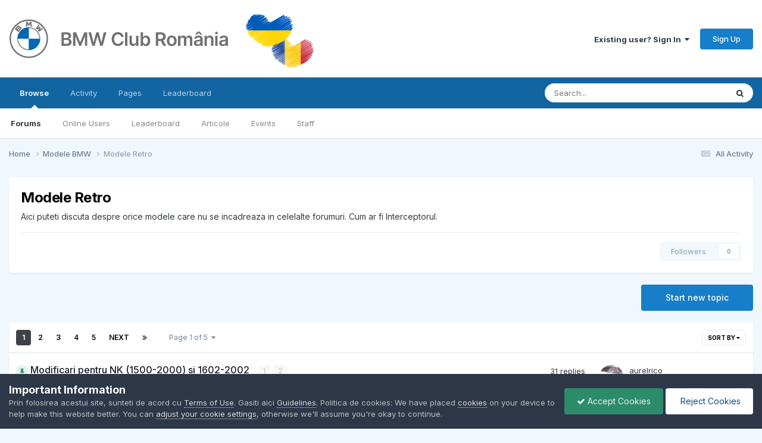

--- FILE ---
content_type: text/html;charset=UTF-8
request_url: https://www.bmwclub.ro/forums/forum/40-modele-retro/
body_size: 18012
content:
<!DOCTYPE html>
<html lang="en-US" dir="ltr">
	<head>
		<meta charset="utf-8">
        
		<title>Modele Retro - BMW Club Romania</title>
		
			<!-- Global site tag (gtag.js) - Google Analytics -->
<script async src="https://www.googletagmanager.com/gtag/js?id=UA-21463128-2"></script>
<script>
  window.dataLayer = window.dataLayer || [];
  function gtag(){dataLayer.push(arguments);}
  gtag('js', new Date());

  gtag('config', 'UA-21463128-2');
</script>

		
		
		
		

	<meta name="viewport" content="width=device-width, initial-scale=1">


	
	
		<meta property="og:image" content="https://www.bmwclub.ro/forums/uploads/monthly_2022_01/856169279_bmwclubromaniaheaderlogo_normal_logo.png.999c1489656e636764df348099dcb199.png">
	


	<meta name="twitter:card" content="summary_large_image" />




	
		
	

	
		
			
				<meta name="description" content="Aici puteti discuta despre orice modele care nu se incadreaza in celelalte forumuri. Cum ar fi Interceptorul.">
			
		
	

	
		
			
				<meta property="og:title" content="Modele Retro">
			
		
	

	
		
			
				<meta property="og:description" content="Aici puteti discuta despre orice modele care nu se incadreaza in celelalte forumuri. Cum ar fi Interceptorul.">
			
		
	

	
		
			
				<meta property="og:url" content="https://www.bmwclub.ro/forums/forum/40-modele-retro/">
			
		
	

	
		
			
				<meta property="og:site_name" content="BMW Club Romania">
			
		
	

	
		
			
				<meta property="og:locale" content="en_US">
			
		
	


	
		<link rel="canonical" href="https://www.bmwclub.ro/forums/forum/40-modele-retro/" />
	

	
		<link rel="next" href="https://www.bmwclub.ro/forums/forum/40-modele-retro/page/2/" />
	

	
		<link rel="last" href="https://www.bmwclub.ro/forums/forum/40-modele-retro/page/5/" />
	

<link rel="alternate" type="application/rss+xml" title="Modele Retro Latest Topics" href="https://www.bmwclub.ro/forums/forum/40-modele-retro.xml/" />



<link rel="manifest" href="https://www.bmwclub.ro/forums/manifest.webmanifest/">
<meta name="msapplication-config" content="https://www.bmwclub.ro/forums/browserconfig.xml/">
<meta name="msapplication-starturl" content="/forums/">
<meta name="application-name" content="BMW Club Romania">
<meta name="apple-mobile-web-app-title" content="BMW Club Romania">

	<meta name="theme-color" content="#000000">


	<meta name="msapplication-TileColor" content="#000000">





	

	
		
			<link rel="icon" sizes="36x36" href="https://www.bmwclub.ro/forums/uploads/monthly_2022_01/android-chrome-36x36.png?v=1713697315">
		
	

	
		
			<link rel="icon" sizes="48x48" href="https://www.bmwclub.ro/forums/uploads/monthly_2022_01/android-chrome-48x48.png?v=1713697315">
		
	

	
		
			<link rel="icon" sizes="72x72" href="https://www.bmwclub.ro/forums/uploads/monthly_2022_01/android-chrome-72x72.png?v=1713697315">
		
	

	
		
			<link rel="icon" sizes="96x96" href="https://www.bmwclub.ro/forums/uploads/monthly_2022_01/android-chrome-96x96.png?v=1713697315">
		
	

	
		
			<link rel="icon" sizes="144x144" href="https://www.bmwclub.ro/forums/uploads/monthly_2022_01/android-chrome-144x144.png?v=1713697315">
		
	

	
		
			<link rel="icon" sizes="192x192" href="https://www.bmwclub.ro/forums/uploads/monthly_2022_01/android-chrome-192x192.png?v=1713697315">
		
	

	
		
			<link rel="icon" sizes="256x256" href="https://www.bmwclub.ro/forums/uploads/monthly_2022_01/android-chrome-256x256.png?v=1713697315">
		
	

	
		
			<link rel="icon" sizes="384x384" href="https://www.bmwclub.ro/forums/uploads/monthly_2022_01/android-chrome-384x384.png?v=1713697315">
		
	

	
		
			<link rel="icon" sizes="512x512" href="https://www.bmwclub.ro/forums/uploads/monthly_2022_01/android-chrome-512x512.png?v=1713697315">
		
	

	
		
			<meta name="msapplication-square70x70logo" content="https://www.bmwclub.ro/forums/uploads/monthly_2022_01/msapplication-square70x70logo.png?v=1713697315"/>
		
	

	
		
			<meta name="msapplication-TileImage" content="https://www.bmwclub.ro/forums/uploads/monthly_2022_01/msapplication-TileImage.png?v=1713697315"/>
		
	

	
		
			<meta name="msapplication-square150x150logo" content="https://www.bmwclub.ro/forums/uploads/monthly_2022_01/msapplication-square150x150logo.png?v=1713697315"/>
		
	

	
		
			<meta name="msapplication-wide310x150logo" content="https://www.bmwclub.ro/forums/uploads/monthly_2022_01/msapplication-wide310x150logo.png?v=1713697315"/>
		
	

	
		
			<meta name="msapplication-square310x310logo" content="https://www.bmwclub.ro/forums/uploads/monthly_2022_01/msapplication-square310x310logo.png?v=1713697315"/>
		
	

	
		
			
				<link rel="apple-touch-icon" href="https://www.bmwclub.ro/forums/uploads/monthly_2022_01/apple-touch-icon-57x57.png?v=1713697315">
			
		
	

	
		
			
				<link rel="apple-touch-icon" sizes="60x60" href="https://www.bmwclub.ro/forums/uploads/monthly_2022_01/apple-touch-icon-60x60.png?v=1713697315">
			
		
	

	
		
			
				<link rel="apple-touch-icon" sizes="72x72" href="https://www.bmwclub.ro/forums/uploads/monthly_2022_01/apple-touch-icon-72x72.png?v=1713697315">
			
		
	

	
		
			
				<link rel="apple-touch-icon" sizes="76x76" href="https://www.bmwclub.ro/forums/uploads/monthly_2022_01/apple-touch-icon-76x76.png?v=1713697315">
			
		
	

	
		
			
				<link rel="apple-touch-icon" sizes="114x114" href="https://www.bmwclub.ro/forums/uploads/monthly_2022_01/apple-touch-icon-114x114.png?v=1713697315">
			
		
	

	
		
			
				<link rel="apple-touch-icon" sizes="120x120" href="https://www.bmwclub.ro/forums/uploads/monthly_2022_01/apple-touch-icon-120x120.png?v=1713697315">
			
		
	

	
		
			
				<link rel="apple-touch-icon" sizes="144x144" href="https://www.bmwclub.ro/forums/uploads/monthly_2022_01/apple-touch-icon-144x144.png?v=1713697315">
			
		
	

	
		
			
				<link rel="apple-touch-icon" sizes="152x152" href="https://www.bmwclub.ro/forums/uploads/monthly_2022_01/apple-touch-icon-152x152.png?v=1713697315">
			
		
	

	
		
			
				<link rel="apple-touch-icon" sizes="180x180" href="https://www.bmwclub.ro/forums/uploads/monthly_2022_01/apple-touch-icon-180x180.png?v=1713697315">
			
		
	




	<meta name="mobile-web-app-capable" content="yes">
	<meta name="apple-touch-fullscreen" content="yes">
	<meta name="apple-mobile-web-app-capable" content="yes">

	
		
	
		
			<link rel="apple-touch-startup-image" media="screen and (device-width: 568px) and (device-height: 320px) and (-webkit-device-pixel-ratio: 2) and (orientation: landscape)" href="https://www.bmwclub.ro/forums/uploads/monthly_2022_01/apple-startup-1136x640.png?v=1713697315">
		
	
		
			<link rel="apple-touch-startup-image" media="screen and (device-width: 812px) and (device-height: 375px) and (-webkit-device-pixel-ratio: 3) and (orientation: landscape)" href="https://www.bmwclub.ro/forums/uploads/monthly_2022_01/apple-startup-2436x1125.png?v=1713697315">
		
	
		
			<link rel="apple-touch-startup-image" media="screen and (device-width: 896px) and (device-height: 414px) and (-webkit-device-pixel-ratio: 2) and (orientation: landscape)" href="https://www.bmwclub.ro/forums/uploads/monthly_2022_01/apple-startup-1792x828.png?v=1713697315">
		
	
		
			<link rel="apple-touch-startup-image" media="screen and (device-width: 414px) and (device-height: 896px) and (-webkit-device-pixel-ratio: 2) and (orientation: portrait)" href="https://www.bmwclub.ro/forums/uploads/monthly_2022_01/apple-startup-828x1792.png?v=1713697315">
		
	
		
			<link rel="apple-touch-startup-image" media="screen and (device-width: 667px) and (device-height: 375px) and (-webkit-device-pixel-ratio: 2) and (orientation: landscape)" href="https://www.bmwclub.ro/forums/uploads/monthly_2022_01/apple-startup-1334x750.png?v=1713697315">
		
	
		
			<link rel="apple-touch-startup-image" media="screen and (device-width: 414px) and (device-height: 896px) and (-webkit-device-pixel-ratio: 3) and (orientation: portrait)" href="https://www.bmwclub.ro/forums/uploads/monthly_2022_01/apple-startup-1242x2688.png?v=1713697315">
		
	
		
			<link rel="apple-touch-startup-image" media="screen and (device-width: 736px) and (device-height: 414px) and (-webkit-device-pixel-ratio: 3) and (orientation: landscape)" href="https://www.bmwclub.ro/forums/uploads/monthly_2022_01/apple-startup-2208x1242.png?v=1713697315">
		
	
		
			<link rel="apple-touch-startup-image" media="screen and (device-width: 375px) and (device-height: 812px) and (-webkit-device-pixel-ratio: 3) and (orientation: portrait)" href="https://www.bmwclub.ro/forums/uploads/monthly_2022_01/apple-startup-1125x2436.png?v=1713697315">
		
	
		
			<link rel="apple-touch-startup-image" media="screen and (device-width: 414px) and (device-height: 736px) and (-webkit-device-pixel-ratio: 3) and (orientation: portrait)" href="https://www.bmwclub.ro/forums/uploads/monthly_2022_01/apple-startup-1242x2208.png?v=1713697315">
		
	
		
			<link rel="apple-touch-startup-image" media="screen and (device-width: 1366px) and (device-height: 1024px) and (-webkit-device-pixel-ratio: 2) and (orientation: landscape)" href="https://www.bmwclub.ro/forums/uploads/monthly_2022_01/apple-startup-2732x2048.png?v=1713697315">
		
	
		
			<link rel="apple-touch-startup-image" media="screen and (device-width: 896px) and (device-height: 414px) and (-webkit-device-pixel-ratio: 3) and (orientation: landscape)" href="https://www.bmwclub.ro/forums/uploads/monthly_2022_01/apple-startup-2688x1242.png?v=1713697315">
		
	
		
			<link rel="apple-touch-startup-image" media="screen and (device-width: 1112px) and (device-height: 834px) and (-webkit-device-pixel-ratio: 2) and (orientation: landscape)" href="https://www.bmwclub.ro/forums/uploads/monthly_2022_01/apple-startup-2224x1668.png?v=1713697315">
		
	
		
			<link rel="apple-touch-startup-image" media="screen and (device-width: 375px) and (device-height: 667px) and (-webkit-device-pixel-ratio: 2) and (orientation: portrait)" href="https://www.bmwclub.ro/forums/uploads/monthly_2022_01/apple-startup-750x1334.png?v=1713697315">
		
	
		
			<link rel="apple-touch-startup-image" media="screen and (device-width: 1024px) and (device-height: 1366px) and (-webkit-device-pixel-ratio: 2) and (orientation: portrait)" href="https://www.bmwclub.ro/forums/uploads/monthly_2022_01/apple-startup-2048x2732.png?v=1713697315">
		
	
		
			<link rel="apple-touch-startup-image" media="screen and (device-width: 1194px) and (device-height: 834px) and (-webkit-device-pixel-ratio: 2) and (orientation: landscape)" href="https://www.bmwclub.ro/forums/uploads/monthly_2022_01/apple-startup-2388x1668.png?v=1713697315">
		
	
		
			<link rel="apple-touch-startup-image" media="screen and (device-width: 834px) and (device-height: 1112px) and (-webkit-device-pixel-ratio: 2) and (orientation: portrait)" href="https://www.bmwclub.ro/forums/uploads/monthly_2022_01/apple-startup-1668x2224.png?v=1713697315">
		
	
		
			<link rel="apple-touch-startup-image" media="screen and (device-width: 320px) and (device-height: 568px) and (-webkit-device-pixel-ratio: 2) and (orientation: portrait)" href="https://www.bmwclub.ro/forums/uploads/monthly_2022_01/apple-startup-640x1136.png?v=1713697315">
		
	
		
			<link rel="apple-touch-startup-image" media="screen and (device-width: 834px) and (device-height: 1194px) and (-webkit-device-pixel-ratio: 2) and (orientation: portrait)" href="https://www.bmwclub.ro/forums/uploads/monthly_2022_01/apple-startup-1668x2388.png?v=1713697315">
		
	
		
			<link rel="apple-touch-startup-image" media="screen and (device-width: 1024px) and (device-height: 768px) and (-webkit-device-pixel-ratio: 2) and (orientation: landscape)" href="https://www.bmwclub.ro/forums/uploads/monthly_2022_01/apple-startup-2048x1536.png?v=1713697315">
		
	
		
			<link rel="apple-touch-startup-image" media="screen and (device-width: 768px) and (device-height: 1024px) and (-webkit-device-pixel-ratio: 2) and (orientation: portrait)" href="https://www.bmwclub.ro/forums/uploads/monthly_2022_01/apple-startup-1536x2048.png?v=1713697315">
		
	
		
			<link rel="apple-touch-startup-image" media="screen and (device-width: 820px) and (device-height: 1180px) and (-webkit-device-pixel-ratio: 2) and (orientation: landscape)" href="https://www.bmwclub.ro/forums/uploads/monthly_2022_01/apple-startup-2360x1640.png?v=1713697315">
		
	
		
			<link rel="apple-touch-startup-image" media="screen and (device-width: 1180px) and (device-height: 820px) and (-webkit-device-pixel-ratio: 2) and (orientation: portrait)" href="https://www.bmwclub.ro/forums/uploads/monthly_2022_01/apple-startup-1640x2360.png?v=1713697315">
		
	
		
			<link rel="apple-touch-startup-image" media="screen and (device-width: 810px) and (device-height: 1080px) and (-webkit-device-pixel-ratio: 2) and (orientation: landscape)" href="https://www.bmwclub.ro/forums/uploads/monthly_2022_01/apple-startup-2160x1620.png?v=1713697315">
		
	
		
			<link rel="apple-touch-startup-image" media="screen and (device-width: 1080px) and (device-height: 810px) and (-webkit-device-pixel-ratio: 2) and (orientation: portrait)" href="https://www.bmwclub.ro/forums/uploads/monthly_2022_01/apple-startup-1620x2160.png?v=1713697315">
		
	
		
			<link rel="apple-touch-startup-image" media="screen and (device-width: 926px) and (device-height: 428px) and (-webkit-device-pixel-ratio: 3) and (orientation: landscape)" href="https://www.bmwclub.ro/forums/uploads/monthly_2022_01/apple-startup-2778x1284.png?v=1713697315">
		
	
		
			<link rel="apple-touch-startup-image" media="screen and (device-width: 428px) and (device-height: 926px) and (-webkit-device-pixel-ratio: 3) and (orientation: portrait)" href="https://www.bmwclub.ro/forums/uploads/monthly_2022_01/apple-startup-1284x2778.png?v=1713697315">
		
	
		
			<link rel="apple-touch-startup-image" media="screen and (device-width: 844px) and (device-height: 390px) and (-webkit-device-pixel-ratio: 3) and (orientation: landscape)" href="https://www.bmwclub.ro/forums/uploads/monthly_2022_01/apple-startup-2532x1170.png?v=1713697315">
		
	
		
			<link rel="apple-touch-startup-image" media="screen and (device-width: 390px) and (device-height: 844px) and (-webkit-device-pixel-ratio: 3) and (orientation: portrait)" href="https://www.bmwclub.ro/forums/uploads/monthly_2022_01/apple-startup-1170x2532.png?v=1713697315">
		
	
		
			<link rel="apple-touch-startup-image" media="screen and (device-width: 780px) and (device-height: 360px) and (-webkit-device-pixel-ratio: 3) and (orientation: landscape)" href="https://www.bmwclub.ro/forums/uploads/monthly_2022_01/apple-startup-2340x1080.png?v=1713697315">
		
	


<link rel="preload" href="//www.bmwclub.ro/forums/applications/core/interface/font/fontawesome-webfont.woff2?v=4.7.0" as="font" crossorigin="anonymous">
		


	<link rel="preconnect" href="https://fonts.googleapis.com">
	<link rel="preconnect" href="https://fonts.gstatic.com" crossorigin>
	
		<link href="https://fonts.googleapis.com/css2?family=Inter:wght@300;400;500;600;700&display=swap" rel="stylesheet">
	



	<link rel='stylesheet' href='https://www.bmwclub.ro/forums/uploads/css_built_1/341e4a57816af3ba440d891ca87450ff_framework.css?v=48cd8d3b5e1722960220' media='all'>

	<link rel='stylesheet' href='https://www.bmwclub.ro/forums/uploads/css_built_1/05e81b71abe4f22d6eb8d1a929494829_responsive.css?v=48cd8d3b5e1722960220' media='all'>

	<link rel='stylesheet' href='https://www.bmwclub.ro/forums/uploads/css_built_1/90eb5adf50a8c640f633d47fd7eb1778_core.css?v=48cd8d3b5e1722960220' media='all'>

	<link rel='stylesheet' href='https://www.bmwclub.ro/forums/uploads/css_built_1/5a0da001ccc2200dc5625c3f3934497d_core_responsive.css?v=48cd8d3b5e1722960220' media='all'>

	<link rel='stylesheet' href='https://www.bmwclub.ro/forums/uploads/css_built_1/62e269ced0fdab7e30e026f1d30ae516_forums.css?v=48cd8d3b5e1722960220' media='all'>

	<link rel='stylesheet' href='https://www.bmwclub.ro/forums/uploads/css_built_1/76e62c573090645fb99a15a363d8620e_forums_responsive.css?v=48cd8d3b5e1722960220' media='all'>





<link rel='stylesheet' href='https://www.bmwclub.ro/forums/uploads/css_built_1/258adbb6e4f3e83cd3b355f84e3fa002_custom.css?v=48cd8d3b5e1722960220' media='all'>




		
		

	
	<link rel='shortcut icon' href='https://www.bmwclub.ro/forums/uploads/monthly_2022_01/bmwclub-white.ico' type="image/x-icon">

	</head>
	<body class='ipsApp ipsApp_front ipsJS_none ipsClearfix' data-controller='core.front.core.app' data-message="" data-pageApp='forums' data-pageLocation='front' data-pageModule='forums' data-pageController='forums' data-pageID='40'  >
		
        

        

		<a href='#ipsLayout_mainArea' class='ipsHide' title='Go to main content on this page' accesskey='m'>Jump to content</a>
		





		<div id='ipsLayout_header' class='ipsClearfix'>
			<header>
				<div class='ipsLayout_container'>
					


<a href='https://www.bmwclub.ro/forums/' id='elLogo' accesskey='1'><img src="https://www.bmwclub.ro/forums/uploads/monthly_2022_02/bmwclub-logo-home.png.467c21f3677bdfae98fd0c9b882028a9.png" alt='BMW Club Romania'></a>

					
						

	<ul id='elUserNav' class='ipsList_inline cSignedOut ipsResponsive_showDesktop'>
		
        
		
        
        
            
            <li id='elSignInLink'>
                <a href='https://www.bmwclub.ro/forums/login/' data-ipsMenu-closeOnClick="false" data-ipsMenu id='elUserSignIn'>
                    Existing user? Sign In &nbsp;<i class='fa fa-caret-down'></i>
                </a>
                
<div id='elUserSignIn_menu' class='ipsMenu ipsMenu_auto ipsHide'>
	<form accept-charset='utf-8' method='post' action='https://www.bmwclub.ro/forums/login/'>
		<input type="hidden" name="csrfKey" value="1fde62ce626599c8709b8fab2becda75">
		<input type="hidden" name="ref" value="aHR0cHM6Ly93d3cuYm13Y2x1Yi5yby9mb3J1bXMvZm9ydW0vNDAtbW9kZWxlLXJldHJvLw==">
		<div data-role="loginForm">
			
			
			
				<div class='ipsColumns ipsColumns_noSpacing'>
					<div class='ipsColumn ipsColumn_wide' id='elUserSignIn_internal'>
						
<div class="ipsPad ipsForm ipsForm_vertical">
	<h4 class="ipsType_sectionHead">Sign In</h4>
	<br><br>
	<ul class='ipsList_reset'>
		<li class="ipsFieldRow ipsFieldRow_noLabel ipsFieldRow_fullWidth">
			
			
				<input type="email" placeholder="Email Address" name="auth" autocomplete="email">
			
		</li>
		<li class="ipsFieldRow ipsFieldRow_noLabel ipsFieldRow_fullWidth">
			<input type="password" placeholder="Password" name="password" autocomplete="current-password">
		</li>
		<li class="ipsFieldRow ipsFieldRow_checkbox ipsClearfix">
			<span class="ipsCustomInput">
				<input type="checkbox" name="remember_me" id="remember_me_checkbox" value="1" checked aria-checked="true">
				<span></span>
			</span>
			<div class="ipsFieldRow_content">
				<label class="ipsFieldRow_label" for="remember_me_checkbox">Remember me</label>
				<span class="ipsFieldRow_desc">Not recommended on shared computers</span>
			</div>
		</li>
		<li class="ipsFieldRow ipsFieldRow_fullWidth">
			<button type="submit" name="_processLogin" value="usernamepassword" class="ipsButton ipsButton_primary ipsButton_small" id="elSignIn_submit">Sign In</button>
			
				<p class="ipsType_right ipsType_small">
					
						<a href='https://www.bmwclub.ro/forums/lostpassword/' data-ipsDialog data-ipsDialog-title='Forgot your password?'>
					
					Forgot your password?</a>
				</p>
			
		</li>
	</ul>
</div>
					</div>
					<div class='ipsColumn ipsColumn_wide'>
						<div class='ipsPadding' id='elUserSignIn_external'>
							<div class='ipsAreaBackground_light ipsPadding:half'>
								
								
									<div class='ipsType_center ipsMargin_top:half'>
										

<button type="submit" name="_processLogin" value="2" class='ipsButton ipsButton_verySmall ipsButton_fullWidth ipsSocial ipsSocial_facebook' style="background-color: #3a579a">
	
		<span class='ipsSocial_icon'>
			
				<i class='fa fa-facebook-official'></i>
			
		</span>
		<span class='ipsSocial_text'>Sign in with Facebook</span>
	
</button>
									</div>
								
							</div>
						</div>
					</div>
				</div>
			
		</div>
	</form>
</div>
            </li>
            
        
		
			<li>
				
					<a href='https://www.bmwclub.ro/forums/register/' data-ipsDialog data-ipsDialog-size='narrow' data-ipsDialog-title='Sign Up' id='elRegisterButton' class='ipsButton ipsButton_normal ipsButton_primary'>Sign Up</a>
				
			</li>
		
	</ul>

						
<ul class='ipsMobileHamburger ipsList_reset ipsResponsive_hideDesktop'>
	<li data-ipsDrawer data-ipsDrawer-drawerElem='#elMobileDrawer'>
		<a href='#' >
			
			
				
			
			
			
			<i class='fa fa-navicon'></i>
		</a>
	</li>
</ul>
					
				</div>
			</header>
			

	<nav data-controller='core.front.core.navBar' class=' ipsResponsive_showDesktop'>
		<div class='ipsNavBar_primary ipsLayout_container '>
			<ul data-role="primaryNavBar" class='ipsClearfix'>
				


	
		
		
			
		
		<li class='ipsNavBar_active' data-active id='elNavSecondary_1' data-role="navBarItem" data-navApp="core" data-navExt="CustomItem">
			
			
				<a href="https://www.bmwclub.ro/forums/"  data-navItem-id="1" data-navDefault>
					Browse<span class='ipsNavBar_active__identifier'></span>
				</a>
			
			
				<ul class='ipsNavBar_secondary ' data-role='secondaryNavBar'>
					


	
		
		
			
		
		<li class='ipsNavBar_active' data-active id='elNavSecondary_10' data-role="navBarItem" data-navApp="forums" data-navExt="Forums">
			
			
				<a href="https://www.bmwclub.ro/forums/"  data-navItem-id="10" data-navDefault>
					Forums<span class='ipsNavBar_active__identifier'></span>
				</a>
			
			
		</li>
	
	

	
	

	
		
		
		<li  id='elNavSecondary_15' data-role="navBarItem" data-navApp="core" data-navExt="OnlineUsers">
			
			
				<a href="https://www.bmwclub.ro/forums/online/"  data-navItem-id="15" >
					Online Users<span class='ipsNavBar_active__identifier'></span>
				</a>
			
			
		</li>
	
	

	
		
		
		<li  id='elNavSecondary_16' data-role="navBarItem" data-navApp="core" data-navExt="Leaderboard">
			
			
				<a href="https://www.bmwclub.ro/forums/leaderboard/"  data-navItem-id="16" >
					Leaderboard<span class='ipsNavBar_active__identifier'></span>
				</a>
			
			
		</li>
	
	

	
	

	
		
		
		<li  id='elNavSecondary_12' data-role="navBarItem" data-navApp="cms" data-navExt="Pages">
			
			
				<a href="https://www.bmwclub.ro/forums/index.html/"  data-navItem-id="12" >
					Articole<span class='ipsNavBar_active__identifier'></span>
				</a>
			
			
		</li>
	
	

	
		
		
		<li  id='elNavSecondary_11' data-role="navBarItem" data-navApp="calendar" data-navExt="Calendar">
			
			
				<a href="https://www.bmwclub.ro/forums/events/"  data-navItem-id="11" >
					Events<span class='ipsNavBar_active__identifier'></span>
				</a>
			
			
		</li>
	
	

	
		
		
		<li  id='elNavSecondary_14' data-role="navBarItem" data-navApp="core" data-navExt="StaffDirectory">
			
			
				<a href="https://www.bmwclub.ro/forums/staff/"  data-navItem-id="14" >
					Staff<span class='ipsNavBar_active__identifier'></span>
				</a>
			
			
		</li>
	
	

	
	

					<li class='ipsHide' id='elNavigationMore_1' data-role='navMore'>
						<a href='#' data-ipsMenu data-ipsMenu-appendTo='#elNavigationMore_1' id='elNavigationMore_1_dropdown'>More <i class='fa fa-caret-down'></i></a>
						<ul class='ipsHide ipsMenu ipsMenu_auto' id='elNavigationMore_1_dropdown_menu' data-role='moreDropdown'></ul>
					</li>
				</ul>
			
		</li>
	
	

	
		
		
		<li  id='elNavSecondary_2' data-role="navBarItem" data-navApp="core" data-navExt="CustomItem">
			
			
				<a href="https://www.bmwclub.ro/forums/discover/"  data-navItem-id="2" >
					Activity<span class='ipsNavBar_active__identifier'></span>
				</a>
			
			
				<ul class='ipsNavBar_secondary ipsHide' data-role='secondaryNavBar'>
					


	
		
		
		<li  id='elNavSecondary_21' data-role="navBarItem" data-navApp="core" data-navExt="CustomItem">
			
			
				<a href="https://www.bmwclub.ro/forums/discover/10/"  data-navItem-id="21" >
					New Topics<span class='ipsNavBar_active__identifier'></span>
				</a>
			
			
		</li>
	
	

	
	

	
		
		
		<li  id='elNavSecondary_4' data-role="navBarItem" data-navApp="core" data-navExt="AllActivity">
			
			
				<a href="https://www.bmwclub.ro/forums/discover/"  data-navItem-id="4" >
					All Activity<span class='ipsNavBar_active__identifier'></span>
				</a>
			
			
		</li>
	
	

	
		
		
		<li  id='elNavSecondary_8' data-role="navBarItem" data-navApp="core" data-navExt="Search">
			
			
				<a href="https://www.bmwclub.ro/forums/search/"  data-navItem-id="8" >
					Search<span class='ipsNavBar_active__identifier'></span>
				</a>
			
			
		</li>
	
	

	
	

	
	

	
	

					<li class='ipsHide' id='elNavigationMore_2' data-role='navMore'>
						<a href='#' data-ipsMenu data-ipsMenu-appendTo='#elNavigationMore_2' id='elNavigationMore_2_dropdown'>More <i class='fa fa-caret-down'></i></a>
						<ul class='ipsHide ipsMenu ipsMenu_auto' id='elNavigationMore_2_dropdown_menu' data-role='moreDropdown'></ul>
					</li>
				</ul>
			
		</li>
	
	

	
		
		
		<li  id='elNavSecondary_17' data-role="navBarItem" data-navApp="core" data-navExt="CustomItem">
			
			
				<a href="https://www.bmwclub.ro/forums/index.php?app=cms&amp;module=pages&amp;controller=page"  data-navItem-id="17" >
					Pages<span class='ipsNavBar_active__identifier'></span>
				</a>
			
			
		</li>
	
	

	
		
		
		<li  id='elNavSecondary_18' data-role="navBarItem" data-navApp="core" data-navExt="Leaderboard">
			
			
				<a href="https://www.bmwclub.ro/forums/leaderboard/"  data-navItem-id="18" >
					Leaderboard<span class='ipsNavBar_active__identifier'></span>
				</a>
			
			
		</li>
	
	

				<li class='ipsHide' id='elNavigationMore' data-role='navMore'>
					<a href='#' data-ipsMenu data-ipsMenu-appendTo='#elNavigationMore' id='elNavigationMore_dropdown'>More</a>
					<ul class='ipsNavBar_secondary ipsHide' data-role='secondaryNavBar'>
						<li class='ipsHide' id='elNavigationMore_more' data-role='navMore'>
							<a href='#' data-ipsMenu data-ipsMenu-appendTo='#elNavigationMore_more' id='elNavigationMore_more_dropdown'>More <i class='fa fa-caret-down'></i></a>
							<ul class='ipsHide ipsMenu ipsMenu_auto' id='elNavigationMore_more_dropdown_menu' data-role='moreDropdown'></ul>
						</li>
					</ul>
				</li>
			</ul>
			

	<div id="elSearchWrapper">
		<div id='elSearch' data-controller="core.front.core.quickSearch">
			<form accept-charset='utf-8' action='//www.bmwclub.ro/forums/search/?do=quicksearch' method='post'>
                <input type='search' id='elSearchField' placeholder='Search...' name='q' autocomplete='off' aria-label='Search'>
                <details class='cSearchFilter'>
                    <summary class='cSearchFilter__text'></summary>
                    <ul class='cSearchFilter__menu'>
                        
                        <li><label><input type="radio" name="type" value="all" ><span class='cSearchFilter__menuText'>Everywhere</span></label></li>
                        
                            
                                <li><label><input type="radio" name="type" value='contextual_{&quot;type&quot;:&quot;forums_topic&quot;,&quot;nodes&quot;:40}' checked><span class='cSearchFilter__menuText'>This Forum</span></label></li>
                            
                        
                        
                            <li><label><input type="radio" name="type" value="core_statuses_status"><span class='cSearchFilter__menuText'>Status Updates</span></label></li>
                        
                            <li><label><input type="radio" name="type" value="forums_topic"><span class='cSearchFilter__menuText'>Topics</span></label></li>
                        
                            <li><label><input type="radio" name="type" value="calendar_event"><span class='cSearchFilter__menuText'>Events</span></label></li>
                        
                            <li><label><input type="radio" name="type" value="cms_pages_pageitem"><span class='cSearchFilter__menuText'>Pages</span></label></li>
                        
                            <li><label><input type="radio" name="type" value="cms_records1"><span class='cSearchFilter__menuText'>Articole</span></label></li>
                        
                            <li><label><input type="radio" name="type" value="cms_records2"><span class='cSearchFilter__menuText'>Videos</span></label></li>
                        
                            <li><label><input type="radio" name="type" value="core_members"><span class='cSearchFilter__menuText'>Members</span></label></li>
                        
                    </ul>
                </details>
				<button class='cSearchSubmit' type="submit" aria-label='Search'><i class="fa fa-search"></i></button>
			</form>
		</div>
	</div>

		</div>
	</nav>

			
<ul id='elMobileNav' class='ipsResponsive_hideDesktop' data-controller='core.front.core.mobileNav'>
	
		
			
			
				
					<li id='elMobileBreadcrumb'>
						<a href='https://www.bmwclub.ro/forums/forum/1-modele-bmw/'>
							<span>Modele BMW</span>
						</a>
					</li>
				
				
			
				
				
			
		
	
	
	
	<li >
		<a data-action="defaultStream" href='https://www.bmwclub.ro/forums/discover/'><i class="fa fa-newspaper-o" aria-hidden="true"></i></a>
	</li>

	

	
		<li class='ipsJS_show'>
			<a href='https://www.bmwclub.ro/forums/search/'><i class='fa fa-search'></i></a>
		</li>
	
</ul>
		</div>
		<main id='ipsLayout_body' class='ipsLayout_container'>
			<div id='ipsLayout_contentArea'>
				<div id='ipsLayout_contentWrapper'>
					
<nav class='ipsBreadcrumb ipsBreadcrumb_top ipsFaded_withHover'>
	

	<ul class='ipsList_inline ipsPos_right'>
		
		<li >
			<a data-action="defaultStream" class='ipsType_light '  href='https://www.bmwclub.ro/forums/discover/'><i class="fa fa-newspaper-o" aria-hidden="true"></i> <span>All Activity</span></a>
		</li>
		
	</ul>

	<ul data-role="breadcrumbList">
		<li>
			<a title="Home" href='https://www.bmwclub.ro/forums/'>
				<span>Home <i class='fa fa-angle-right'></i></span>
			</a>
		</li>
		
		
			<li>
				
					<a href='https://www.bmwclub.ro/forums/forum/1-modele-bmw/'>
						<span>Modele BMW <i class='fa fa-angle-right' aria-hidden="true"></i></span>
					</a>
				
			</li>
		
			<li>
				
					Modele Retro
				
			</li>
		
	</ul>
</nav>
					
					<div id='ipsLayout_mainArea'>
						
						
						
						

	




						




	
	<div class="ipsPageHeader  ipsBox ipsResponsive_pull ipsPadding ipsClearfix" >
		<header>
			
			<h1 class="ipsType_pageTitle">Modele Retro</h1>
			
				



<div class='ipsType_richText ipsType_normal' data-controller='core.front.core.lightboxedImages' >
Aici puteti discuta despre orice modele care nu se incadreaza in celelalte forumuri. Cum ar fi Interceptorul.
</div>

			
			
			
				<hr class='ipsHr ipsResponsive_hidePhone' />
				<div class='ipsClearfix ipsResponsive_hidePhone'>
					<div class='ipsPos_right'>
                        
                        

<div data-followApp='forums' data-followArea='forum' data-followID='40' data-controller='core.front.core.followButton'>
	

	<a href='https://www.bmwclub.ro/forums/login/' rel="nofollow" class="ipsFollow ipsPos_middle ipsButton ipsButton_light ipsButton_verySmall ipsButton_disabled" data-role="followButton" data-ipsTooltip title='Sign in to follow this'>
		<span>Followers</span>
		<span class='ipsCommentCount'>0</span>
	</a>

</div>
                    </div>
				</div>
			
		</header>
	</div>
	
	

<div data-controller='forums.front.forum.forumPage'>
	<ul class="ipsToolList ipsToolList_horizontal ipsSpacer_both">
		

	<li class='ipsToolList_primaryAction'>
		
			<a class="ipsButton ipsButton_medium ipsButton_important ipsButton_fullWidth" href="https://www.bmwclub.ro/forums/forum/40-modele-retro/?do=add" title='Start a new topic in this forum' rel='nofollow noindex'>Start new topic</a>
		
	</li>






	</ul>
	
<div class='ipsBox ipsResponsive_pull' data-baseurl='https://www.bmwclub.ro/forums/forum/40-modele-retro/' data-resort='listResort' data-tableID='topics'  data-controller='core.global.core.table'>
	
		<h2 class='ipsType_sectionTitle ipsHide ipsType_medium ipsType_reset ipsClear'>104 topics in this forum</h2>
	

	
	<div class="ipsButtonBar ipsPad_half ipsClearfix ipsClear">
		

		<ul class="ipsButtonRow ipsPos_right ipsClearfix">
			
				<li>
					<a href="#elSortByMenu_menu" id="elSortByMenu_43a536fa369c4a89b6b79ec69c67ca34" data-role='sortButton' data-ipsMenu data-ipsMenu-activeClass="ipsButtonRow_active" data-ipsMenu-selectable="radio">Sort By <i class="fa fa-caret-down"></i></a>
					<ul class="ipsMenu ipsMenu_auto ipsMenu_withStem ipsMenu_selectable ipsHide" id="elSortByMenu_43a536fa369c4a89b6b79ec69c67ca34_menu">
						
						
							<li class="ipsMenu_item ipsMenu_itemChecked" data-ipsMenuValue="last_post" data-sortDirection='desc'><a href="https://www.bmwclub.ro/forums/forum/40-modele-retro/?sortby=last_post&amp;sortdirection=desc" rel="nofollow">Recently Updated</a></li>
						
							<li class="ipsMenu_item " data-ipsMenuValue="title" data-sortDirection='asc'><a href="https://www.bmwclub.ro/forums/forum/40-modele-retro/?sortby=title&amp;sortdirection=asc" rel="nofollow">Title</a></li>
						
							<li class="ipsMenu_item " data-ipsMenuValue="start_date" data-sortDirection='desc'><a href="https://www.bmwclub.ro/forums/forum/40-modele-retro/?sortby=start_date&amp;sortdirection=desc" rel="nofollow">Start Date</a></li>
						
							<li class="ipsMenu_item " data-ipsMenuValue="views" data-sortDirection='desc'><a href="https://www.bmwclub.ro/forums/forum/40-modele-retro/?sortby=views&amp;sortdirection=desc" rel="nofollow">Most Viewed</a></li>
						
							<li class="ipsMenu_item " data-ipsMenuValue="posts" data-sortDirection='desc'><a href="https://www.bmwclub.ro/forums/forum/40-modele-retro/?sortby=posts&amp;sortdirection=desc" rel="nofollow">Most Replies</a></li>
						
						
							<li class="ipsMenu_item " data-noSelect="true">
								<a href='https://www.bmwclub.ro/forums/forum/40-modele-retro/?advancedSearchForm=1&amp;sortby=forums_topics.last_post&amp;sortdirection=DESC' rel="nofollow" data-ipsDialog data-ipsDialog-title='Custom Sort'>Custom</a>
							</li>
						
					</ul>
				</li>
			
				
		</ul>
		


		<div data-role="tablePagination" >
			


	
	<ul class='ipsPagination' id='elPagination_67a504cddbd79697725f4a0faef9bf5e_1533517412' data-ipsPagination-seoPagination='true' data-pages='5' data-ipsPagination  data-ipsPagination-pages="5" data-ipsPagination-perPage='25'>
		
			
				<li class='ipsPagination_first ipsPagination_inactive'><a href='https://www.bmwclub.ro/forums/forum/40-modele-retro/' rel="first" data-page='1' data-ipsTooltip title='First page'><i class='fa fa-angle-double-left'></i></a></li>
				<li class='ipsPagination_prev ipsPagination_inactive'><a href='https://www.bmwclub.ro/forums/forum/40-modele-retro/' rel="prev" data-page='0' data-ipsTooltip title='Previous page'>Prev</a></li>
			
			<li class='ipsPagination_page ipsPagination_active'><a href='https://www.bmwclub.ro/forums/forum/40-modele-retro/' data-page='1'>1</a></li>
			
				
					<li class='ipsPagination_page'><a href='https://www.bmwclub.ro/forums/forum/40-modele-retro/page/2/' data-page='2'>2</a></li>
				
					<li class='ipsPagination_page'><a href='https://www.bmwclub.ro/forums/forum/40-modele-retro/page/3/' data-page='3'>3</a></li>
				
					<li class='ipsPagination_page'><a href='https://www.bmwclub.ro/forums/forum/40-modele-retro/page/4/' data-page='4'>4</a></li>
				
					<li class='ipsPagination_page'><a href='https://www.bmwclub.ro/forums/forum/40-modele-retro/page/5/' data-page='5'>5</a></li>
				
				<li class='ipsPagination_next'><a href='https://www.bmwclub.ro/forums/forum/40-modele-retro/page/2/' rel="next" data-page='2' data-ipsTooltip title='Next page'>Next</a></li>
				<li class='ipsPagination_last'><a href='https://www.bmwclub.ro/forums/forum/40-modele-retro/page/5/' rel="last" data-page='5' data-ipsTooltip title='Last page'><i class='fa fa-angle-double-right'></i></a></li>
			
			
				<li class='ipsPagination_pageJump'>
					<a href='#' data-ipsMenu data-ipsMenu-closeOnClick='false' data-ipsMenu-appendTo='#elPagination_67a504cddbd79697725f4a0faef9bf5e_1533517412' id='elPagination_67a504cddbd79697725f4a0faef9bf5e_1533517412_jump'>Page 1 of 5 &nbsp;<i class='fa fa-caret-down'></i></a>
					<div class='ipsMenu ipsMenu_narrow ipsPadding ipsHide' id='elPagination_67a504cddbd79697725f4a0faef9bf5e_1533517412_jump_menu'>
						<form accept-charset='utf-8' method='post' action='https://www.bmwclub.ro/forums/forum/40-modele-retro/' data-role="pageJump" data-baseUrl='#'>
							<ul class='ipsForm ipsForm_horizontal'>
								<li class='ipsFieldRow'>
									<input type='number' min='1' max='5' placeholder='Page number' class='ipsField_fullWidth' name='page'>
								</li>
								<li class='ipsFieldRow ipsFieldRow_fullWidth'>
									<input type='submit' class='ipsButton_fullWidth ipsButton ipsButton_verySmall ipsButton_primary' value='Go'>
								</li>
							</ul>
						</form>
					</div>
				</li>
			
		
	</ul>

		</div>
	</div>
	
	
		
			<ol class='ipsClear ipsDataList cForumTopicTable  cTopicList ' id='elTable_43a536fa369c4a89b6b79ec69c67ca34' data-role="tableRows">
				


	
	

	
	

	
	

	
	

	
	

	
	

	
	

	
	

	
	

	
	

	
	

	
	

	
	

	
	

	
	

	
	

	
	

	
	

	
	

	
	

	
	

	
	

	
	

	
	

	
	


	
	
		
		
		
		
			<li class="ipsDataItem ipsDataItem_responsivePhoto     " data-rowID='14939' data-location='' data-controller='forums.front.forum.topicRow'>
				
				<div class='ipsDataItem_main'>
					
					<h4 class='ipsDataItem_title ipsContained_container'>
						
						
						
						

						
						
						
                            
                            							
							
								<span><span class="ipsBadge ipsBadge_icon ipsBadge_small ipsBadge_positive" data-ipsTooltip title='Pinned'><i class='fa fa-thumb-tack'></i></span></span>
							
							
						
										
												

						<span class='ipsType_break ipsContained'>
							<a href='https://www.bmwclub.ro/forums/topic/14939-modificari-pentru-nk-1500-2000-si-1602-2002/' class='' title='Modificari pentru NK (1500-2000) si 1602-2002 '  data-ipsHover data-ipsHover-target='https://www.bmwclub.ro/forums/topic/14939-modificari-pentru-nk-1500-2000-si-1602-2002/?preview=1' data-ipsHover-timeout='1.5'>
								<span>
									Modificari pentru NK (1500-2000) si 1602-2002
								</span>
							</a>
						</span>
						
							

	<span class='ipsPagination ipsPagination_mini' id='elPagination_47f907db53bafe74d3831f36b2e25fef'>
		
			<span class='ipsPagination_page'><a href='https://www.bmwclub.ro/forums/topic/14939-modificari-pentru-nk-1500-2000-si-1602-2002/#comments' data-ipsTooltip title='Go to page 1'>1</a></span>
		
			<span class='ipsPagination_page'><a href='https://www.bmwclub.ro/forums/topic/14939-modificari-pentru-nk-1500-2000-si-1602-2002/page/2/#comments' data-ipsTooltip title='Go to page 2'>2</a></span>
		
		
	</span>

						
					</h4>
					<span data-role="activeUsers"></span>
					<div class='ipsDataItem_meta ipsType_reset ipsType_light ipsType_blendLinks'>
						<span>
							By 


<a href='https://www.bmwclub.ro/forums/profile/4905-blue-charon/' rel="nofollow" data-ipsHover data-ipsHover-width='370' data-ipsHover-target='https://www.bmwclub.ro/forums/profile/4905-blue-charon/?do=hovercard&amp;referrer=https%253A%252F%252Fwww.bmwclub.ro%252Fforums%252Fforum%252F40-modele-retro%252F' title="Go to blue charon's profile" class="ipsType_break">blue charon</a>, 
						</span><time datetime='2007-03-13T16:55:17Z' title='03/13/07 04:55  PM' data-short='18 yr'>March 13, 2007</time>
						
						
					</div>
				</div>
				<ul class='ipsDataItem_stats'>
					
					
						<li  data-statType='forums_comments'>
							<span class='ipsDataItem_stats_number'>31</span>
							<span class='ipsDataItem_stats_type'> replies</span>
							
						</li>
					
						<li class='ipsType_light' data-statType='num_views'>
							<span class='ipsDataItem_stats_number'>34.6k</span>
							<span class='ipsDataItem_stats_type'> views</span>
							
						</li>
					
					
				</ul>
				<ul class='ipsDataItem_lastPoster ipsDataItem_withPhoto ipsType_blendLinks'>
					<li>
						
							


	<a href="https://www.bmwclub.ro/forums/profile/2406-aurelrico/" rel="nofollow" data-ipsHover data-ipsHover-width="370" data-ipsHover-target="https://www.bmwclub.ro/forums/profile/2406-aurelrico/?do=hovercard" class="ipsUserPhoto ipsUserPhoto_tiny" title="Go to aurelrico's profile">
		<img src='https://www.bmwclub.ro/forums/uploads/av-2406.jpg' alt='aurelrico' loading="lazy">
	</a>

						
					</li>
					<li>
						
							
								


<a href='https://www.bmwclub.ro/forums/profile/2406-aurelrico/' rel="nofollow" data-ipsHover data-ipsHover-width='370' data-ipsHover-target='https://www.bmwclub.ro/forums/profile/2406-aurelrico/?do=hovercard&amp;referrer=https%253A%252F%252Fwww.bmwclub.ro%252Fforums%252Fforum%252F40-modele-retro%252F' title="Go to aurelrico's profile" class="ipsType_break">aurelrico</a>
							
						
					</li>
					<li class="ipsType_light">
						<a href='https://www.bmwclub.ro/forums/topic/14939-modificari-pentru-nk-1500-2000-si-1602-2002/' title='Go to last post' class='ipsType_blendLinks'>
							<time datetime='2010-07-06T08:35:43Z' title='07/06/10 08:35  AM' data-short='15 yr'>July 6, 2010</time>
						</a>
					</li>
				</ul>
				
			</li>
		
	
		
		
		
		
			<li class="ipsDataItem ipsDataItem_responsivePhoto     " data-rowID='17416' data-location='' data-controller='forums.front.forum.topicRow'>
				
				<div class='ipsDataItem_main'>
					
					<h4 class='ipsDataItem_title ipsContained_container'>
						
						
						
						

						
						
						
                            
                            							
							
								<span><span class="ipsBadge ipsBadge_icon ipsBadge_small ipsBadge_positive" data-ipsTooltip title='Pinned'><i class='fa fa-thumb-tack'></i></span></span>
							
							
						
										
												

						<span class='ipsType_break ipsContained'>
							<a href='https://www.bmwclub.ro/forums/topic/17416-link-uri-utile-pe-internet/' class='' title='link-uri utile pe internet '  data-ipsHover data-ipsHover-target='https://www.bmwclub.ro/forums/topic/17416-link-uri-utile-pe-internet/?preview=1' data-ipsHover-timeout='1.5'>
								<span>
									link-uri utile pe internet
								</span>
							</a>
						</span>
						
					</h4>
					<span data-role="activeUsers"></span>
					<div class='ipsDataItem_meta ipsType_reset ipsType_light ipsType_blendLinks'>
						<span>
							By 


<a href='https://www.bmwclub.ro/forums/profile/4905-blue-charon/' rel="nofollow" data-ipsHover data-ipsHover-width='370' data-ipsHover-target='https://www.bmwclub.ro/forums/profile/4905-blue-charon/?do=hovercard&amp;referrer=https%253A%252F%252Fwww.bmwclub.ro%252Fforums%252Fforum%252F40-modele-retro%252F' title="Go to blue charon's profile" class="ipsType_break">blue charon</a>, 
						</span><time datetime='2007-05-20T10:17:20Z' title='05/20/07 10:17  AM' data-short='18 yr'>May 20, 2007</time>
						
						
					</div>
				</div>
				<ul class='ipsDataItem_stats'>
					
					
						<li  data-statType='forums_comments'>
							<span class='ipsDataItem_stats_number'>13</span>
							<span class='ipsDataItem_stats_type'> replies</span>
							
						</li>
					
						<li class='ipsType_light' data-statType='num_views'>
							<span class='ipsDataItem_stats_number'>20.5k</span>
							<span class='ipsDataItem_stats_type'> views</span>
							
						</li>
					
					
				</ul>
				<ul class='ipsDataItem_lastPoster ipsDataItem_withPhoto ipsType_blendLinks'>
					<li>
						
							


	<a href="https://www.bmwclub.ro/forums/profile/1637-ciupanezu/" rel="nofollow" data-ipsHover data-ipsHover-width="370" data-ipsHover-target="https://www.bmwclub.ro/forums/profile/1637-ciupanezu/?do=hovercard" class="ipsUserPhoto ipsUserPhoto_tiny" title="Go to Ciupanezu's profile">
		<img src='data:image/svg+xml,%3Csvg%20xmlns%3D%22http%3A%2F%2Fwww.w3.org%2F2000%2Fsvg%22%20viewBox%3D%220%200%201024%201024%22%20style%3D%22background%3A%239b62c4%22%3E%3Cg%3E%3Ctext%20text-anchor%3D%22middle%22%20dy%3D%22.35em%22%20x%3D%22512%22%20y%3D%22512%22%20fill%3D%22%23ffffff%22%20font-size%3D%22700%22%20font-family%3D%22-apple-system%2C%20BlinkMacSystemFont%2C%20Roboto%2C%20Helvetica%2C%20Arial%2C%20sans-serif%22%3EC%3C%2Ftext%3E%3C%2Fg%3E%3C%2Fsvg%3E' alt='Ciupanezu' loading="lazy">
	</a>

						
					</li>
					<li>
						
							
								


<a href='https://www.bmwclub.ro/forums/profile/1637-ciupanezu/' rel="nofollow" data-ipsHover data-ipsHover-width='370' data-ipsHover-target='https://www.bmwclub.ro/forums/profile/1637-ciupanezu/?do=hovercard&amp;referrer=https%253A%252F%252Fwww.bmwclub.ro%252Fforums%252Fforum%252F40-modele-retro%252F' title="Go to Ciupanezu's profile" class="ipsType_break">Ciupanezu</a>
							
						
					</li>
					<li class="ipsType_light">
						<a href='https://www.bmwclub.ro/forums/topic/17416-link-uri-utile-pe-internet/' title='Go to last post' class='ipsType_blendLinks'>
							<time datetime='2008-03-30T23:22:09Z' title='03/30/08 11:22  PM' data-short='17 yr'>March 30, 2008</time>
						</a>
					</li>
				</ul>
				
			</li>
		
	
		
		
		
		
			<li class="ipsDataItem ipsDataItem_responsivePhoto     " data-rowID='23931' data-location='' data-controller='forums.front.forum.topicRow'>
				
				<div class='ipsDataItem_main'>
					
					<h4 class='ipsDataItem_title ipsContained_container'>
						
							<span>
								<i class='ipsType_medium fa fa-lock' data-ipsTooltip title='This topic is locked'></i>
							</span>	
							
						
						
						
						

						
						
						
                            
                            							
							
								<span><span class="ipsBadge ipsBadge_icon ipsBadge_small ipsBadge_positive" data-ipsTooltip title='Pinned'><i class='fa fa-thumb-tack'></i></span></span>
							
							
						
										
												

						<span class='ipsType_break ipsContained'>
							<a href='https://www.bmwclub.ro/forums/topic/23931-cititi-aici-inainte-de-a-posta-un-nou-topic/' class='' title='CITITI AICI INAINTE DE A POSTA UN NOU TOPIC '  data-ipsHover data-ipsHover-target='https://www.bmwclub.ro/forums/topic/23931-cititi-aici-inainte-de-a-posta-un-nou-topic/?preview=1' data-ipsHover-timeout='1.5'>
								<span>
									CITITI AICI INAINTE DE A POSTA UN NOU TOPIC
								</span>
							</a>
						</span>
						
					</h4>
					<span data-role="activeUsers"></span>
					<div class='ipsDataItem_meta ipsType_reset ipsType_light ipsType_blendLinks'>
						<span>
							By 


<a href='https://www.bmwclub.ro/forums/profile/1786-vadim/' rel="nofollow" data-ipsHover data-ipsHover-width='370' data-ipsHover-target='https://www.bmwclub.ro/forums/profile/1786-vadim/?do=hovercard&amp;referrer=https%253A%252F%252Fwww.bmwclub.ro%252Fforums%252Fforum%252F40-modele-retro%252F' title="Go to Vadim's profile" class="ipsType_break">Vadim</a>, 
						</span><time datetime='2007-12-04T08:25:38Z' title='12/04/07 08:25  AM' data-short='18 yr'>December 4, 2007</time>
						
						
					</div>
				</div>
				<ul class='ipsDataItem_stats'>
					
					
						<li  data-statType='forums_comments'>
							<span class='ipsDataItem_stats_number'>0</span>
							<span class='ipsDataItem_stats_type'> replies</span>
							
						</li>
					
						<li class='ipsType_light' data-statType='num_views'>
							<span class='ipsDataItem_stats_number'>13.4k</span>
							<span class='ipsDataItem_stats_type'> views</span>
							
						</li>
					
					
				</ul>
				<ul class='ipsDataItem_lastPoster ipsDataItem_withPhoto ipsType_blendLinks'>
					<li>
						
							


	<a href="https://www.bmwclub.ro/forums/profile/1786-vadim/" rel="nofollow" data-ipsHover data-ipsHover-width="370" data-ipsHover-target="https://www.bmwclub.ro/forums/profile/1786-vadim/?do=hovercard" class="ipsUserPhoto ipsUserPhoto_tiny" title="Go to Vadim's profile">
		<img src='https://www.bmwclub.ro/forums/uploads/av-1786.jpg' alt='Vadim' loading="lazy">
	</a>

						
					</li>
					<li>
						
							
								


<a href='https://www.bmwclub.ro/forums/profile/1786-vadim/' rel="nofollow" data-ipsHover data-ipsHover-width='370' data-ipsHover-target='https://www.bmwclub.ro/forums/profile/1786-vadim/?do=hovercard&amp;referrer=https%253A%252F%252Fwww.bmwclub.ro%252Fforums%252Fforum%252F40-modele-retro%252F' title="Go to Vadim's profile" class="ipsType_break">Vadim</a>
							
						
					</li>
					<li class="ipsType_light">
						<a href='https://www.bmwclub.ro/forums/topic/23931-cititi-aici-inainte-de-a-posta-un-nou-topic/' title='Go to last post' class='ipsType_blendLinks'>
							<time datetime='2007-12-04T08:25:38Z' title='12/04/07 08:25  AM' data-short='18 yr'>December 4, 2007</time>
						</a>
					</li>
				</ul>
				
			</li>
		
	
		
		
		
		
			<li class="ipsDataItem ipsDataItem_responsivePhoto     " data-rowID='15024' data-location='' data-controller='forums.front.forum.topicRow'>
				
				<div class='ipsDataItem_main'>
					
					<h4 class='ipsDataItem_title ipsContained_container'>
						
							<span>
								<i class='ipsType_medium fa fa-lock' data-ipsTooltip title='This topic is locked'></i>
							</span>	
							
						
						
						
						

						
						
						
                            
                            							
							
								<span><span class="ipsBadge ipsBadge_icon ipsBadge_small ipsBadge_positive" data-ipsTooltip title='Pinned'><i class='fa fa-thumb-tack'></i></span></span>
							
							
						
										
												

						<span class='ipsType_break ipsContained'>
							<a href='https://www.bmwclub.ro/forums/topic/15024-cititi-aici-inainte-de-a-tasta/' class='' title='CITITI AICI INAINTE DE A TASTA '  data-ipsHover data-ipsHover-target='https://www.bmwclub.ro/forums/topic/15024-cititi-aici-inainte-de-a-tasta/?preview=1' data-ipsHover-timeout='1.5'>
								<span>
									CITITI AICI INAINTE DE A TASTA
								</span>
							</a>
						</span>
						
					</h4>
					<span data-role="activeUsers"></span>
					<div class='ipsDataItem_meta ipsType_reset ipsType_light ipsType_blendLinks'>
						<span>
							By 


<a href='https://www.bmwclub.ro/forums/profile/1253-fake/' rel="nofollow" data-ipsHover data-ipsHover-width='370' data-ipsHover-target='https://www.bmwclub.ro/forums/profile/1253-fake/?do=hovercard&amp;referrer=https%253A%252F%252Fwww.bmwclub.ro%252Fforums%252Fforum%252F40-modele-retro%252F' title="Go to Fake's profile" class="ipsType_break">Fake</a>, 
						</span><time datetime='2007-03-14T16:45:39Z' title='03/14/07 04:45  PM' data-short='18 yr'>March 14, 2007</time>
						
						
					</div>
				</div>
				<ul class='ipsDataItem_stats'>
					
					
						<li  data-statType='forums_comments'>
							<span class='ipsDataItem_stats_number'>0</span>
							<span class='ipsDataItem_stats_type'> replies</span>
							
						</li>
					
						<li class='ipsType_light' data-statType='num_views'>
							<span class='ipsDataItem_stats_number'>13.4k</span>
							<span class='ipsDataItem_stats_type'> views</span>
							
						</li>
					
					
				</ul>
				<ul class='ipsDataItem_lastPoster ipsDataItem_withPhoto ipsType_blendLinks'>
					<li>
						
							


	<a href="https://www.bmwclub.ro/forums/profile/1253-fake/" rel="nofollow" data-ipsHover data-ipsHover-width="370" data-ipsHover-target="https://www.bmwclub.ro/forums/profile/1253-fake/?do=hovercard" class="ipsUserPhoto ipsUserPhoto_tiny" title="Go to Fake's profile">
		<img src='data:image/svg+xml,%3Csvg%20xmlns%3D%22http%3A%2F%2Fwww.w3.org%2F2000%2Fsvg%22%20viewBox%3D%220%200%201024%201024%22%20style%3D%22background%3A%23626dc4%22%3E%3Cg%3E%3Ctext%20text-anchor%3D%22middle%22%20dy%3D%22.35em%22%20x%3D%22512%22%20y%3D%22512%22%20fill%3D%22%23ffffff%22%20font-size%3D%22700%22%20font-family%3D%22-apple-system%2C%20BlinkMacSystemFont%2C%20Roboto%2C%20Helvetica%2C%20Arial%2C%20sans-serif%22%3EF%3C%2Ftext%3E%3C%2Fg%3E%3C%2Fsvg%3E' alt='Fake' loading="lazy">
	</a>

						
					</li>
					<li>
						
							
								


<a href='https://www.bmwclub.ro/forums/profile/1253-fake/' rel="nofollow" data-ipsHover data-ipsHover-width='370' data-ipsHover-target='https://www.bmwclub.ro/forums/profile/1253-fake/?do=hovercard&amp;referrer=https%253A%252F%252Fwww.bmwclub.ro%252Fforums%252Fforum%252F40-modele-retro%252F' title="Go to Fake's profile" class="ipsType_break">Fake</a>
							
						
					</li>
					<li class="ipsType_light">
						<a href='https://www.bmwclub.ro/forums/topic/15024-cititi-aici-inainte-de-a-tasta/' title='Go to last post' class='ipsType_blendLinks'>
							<time datetime='2007-03-14T16:45:39Z' title='03/14/07 04:45  PM' data-short='18 yr'>March 14, 2007</time>
						</a>
					</li>
				</ul>
				
			</li>
		
	
		
		
		
		
			<li class="ipsDataItem ipsDataItem_responsivePhoto     " data-rowID='206358' data-location='' data-controller='forums.front.forum.topicRow'>
				
				<div class='ipsDataItem_main'>
					
					<h4 class='ipsDataItem_title ipsContained_container'>
						
						
						
						

						
						
						
										
												

						<span class='ipsType_break ipsContained'>
							<a href='https://www.bmwclub.ro/forums/topic/206358-porbleme-la-pornire-e34-525tds/' class='' title='Porbleme la pornire e34 525tds '  data-ipsHover data-ipsHover-target='https://www.bmwclub.ro/forums/topic/206358-porbleme-la-pornire-e34-525tds/?preview=1' data-ipsHover-timeout='1.5'>
								<span>
									Porbleme la pornire e34 525tds
								</span>
							</a>
						</span>
						
					</h4>
					<span data-role="activeUsers"></span>
					<div class='ipsDataItem_meta ipsType_reset ipsType_light ipsType_blendLinks'>
						<span>
							By 


<a href='https://www.bmwclub.ro/forums/profile/113326-armande34/' rel="nofollow" data-ipsHover data-ipsHover-width='370' data-ipsHover-target='https://www.bmwclub.ro/forums/profile/113326-armande34/?do=hovercard&amp;referrer=https%253A%252F%252Fwww.bmwclub.ro%252Fforums%252Fforum%252F40-modele-retro%252F' title="Go to ArmandE34's profile" class="ipsType_break">ArmandE34</a>, 
						</span><time datetime='2025-10-06T11:37:58Z' title='10/06/25 11:37  AM' data-short='Oct 6'>October 6, 2025</time>
						
						
					</div>
				</div>
				<ul class='ipsDataItem_stats'>
					
					
						<li  data-statType='forums_comments'>
							<span class='ipsDataItem_stats_number'>0</span>
							<span class='ipsDataItem_stats_type'> replies</span>
							
						</li>
					
						<li class='ipsType_light' data-statType='num_views'>
							<span class='ipsDataItem_stats_number'>218</span>
							<span class='ipsDataItem_stats_type'> views</span>
							
						</li>
					
					
				</ul>
				<ul class='ipsDataItem_lastPoster ipsDataItem_withPhoto ipsType_blendLinks'>
					<li>
						
							


	<a href="https://www.bmwclub.ro/forums/profile/113326-armande34/" rel="nofollow" data-ipsHover data-ipsHover-width="370" data-ipsHover-target="https://www.bmwclub.ro/forums/profile/113326-armande34/?do=hovercard" class="ipsUserPhoto ipsUserPhoto_tiny" title="Go to ArmandE34's profile">
		<img src='data:image/svg+xml,%3Csvg%20xmlns%3D%22http%3A%2F%2Fwww.w3.org%2F2000%2Fsvg%22%20viewBox%3D%220%200%201024%201024%22%20style%3D%22background%3A%238262c4%22%3E%3Cg%3E%3Ctext%20text-anchor%3D%22middle%22%20dy%3D%22.35em%22%20x%3D%22512%22%20y%3D%22512%22%20fill%3D%22%23ffffff%22%20font-size%3D%22700%22%20font-family%3D%22-apple-system%2C%20BlinkMacSystemFont%2C%20Roboto%2C%20Helvetica%2C%20Arial%2C%20sans-serif%22%3EA%3C%2Ftext%3E%3C%2Fg%3E%3C%2Fsvg%3E' alt='ArmandE34' loading="lazy">
	</a>

						
					</li>
					<li>
						
							
								


<a href='https://www.bmwclub.ro/forums/profile/113326-armande34/' rel="nofollow" data-ipsHover data-ipsHover-width='370' data-ipsHover-target='https://www.bmwclub.ro/forums/profile/113326-armande34/?do=hovercard&amp;referrer=https%253A%252F%252Fwww.bmwclub.ro%252Fforums%252Fforum%252F40-modele-retro%252F' title="Go to ArmandE34's profile" class="ipsType_break">ArmandE34</a>
							
						
					</li>
					<li class="ipsType_light">
						<a href='https://www.bmwclub.ro/forums/topic/206358-porbleme-la-pornire-e34-525tds/' title='Go to last post' class='ipsType_blendLinks'>
							<time datetime='2025-10-06T11:37:58Z' title='10/06/25 11:37  AM' data-short='Oct 6'>October 6, 2025</time>
						</a>
					</li>
				</ul>
				
			</li>
		
	
		
		
		
		
			<li class="ipsDataItem ipsDataItem_responsivePhoto     " data-rowID='200051' data-location='' data-controller='forums.front.forum.topicRow'>
				
				<div class='ipsDataItem_main'>
					
					<h4 class='ipsDataItem_title ipsContained_container'>
						
						
						
						

						
						
						
										
						
							<span>

	<a href="https://www.bmwclub.ro/forums/tags/e28/" title="Find other content tagged with 'e28'" class='ipsTag_prefix' rel="tag" data-tag-label='e28'><span>e28</span></a>
</span>
												

						<span class='ipsType_break ipsContained'>
							<a href='https://www.bmwclub.ro/forums/topic/200051-dashmat-pentru-bmw-e28/' class='' title='&quot;Dashmat&quot; pentru BMW E28 '  data-ipsHover data-ipsHover-target='https://www.bmwclub.ro/forums/topic/200051-dashmat-pentru-bmw-e28/?preview=1' data-ipsHover-timeout='1.5'>
								<span>
									&quot;Dashmat&quot; pentru BMW E28
								</span>
							</a>
						</span>
						
					</h4>
					<span data-role="activeUsers"></span>
					<div class='ipsDataItem_meta ipsType_reset ipsType_light ipsType_blendLinks'>
						<span>
							By 


<a href='https://www.bmwclub.ro/forums/profile/110689-dcs/' rel="nofollow" data-ipsHover data-ipsHover-width='370' data-ipsHover-target='https://www.bmwclub.ro/forums/profile/110689-dcs/?do=hovercard&amp;referrer=https%253A%252F%252Fwww.bmwclub.ro%252Fforums%252Fforum%252F40-modele-retro%252F' title="Go to DCs's profile" class="ipsType_break">DCs</a>, 
						</span><time datetime='2024-07-12T08:41:57Z' title='07/12/24 08:41  AM' data-short='1 yr'>July 12, 2024</time>
						
						
					</div>
				</div>
				<ul class='ipsDataItem_stats'>
					
					
						<li  data-statType='forums_comments'>
							<span class='ipsDataItem_stats_number'>8</span>
							<span class='ipsDataItem_stats_type'> replies</span>
							
						</li>
					
						<li class='ipsType_light' data-statType='num_views'>
							<span class='ipsDataItem_stats_number'>10.3k</span>
							<span class='ipsDataItem_stats_type'> views</span>
							
						</li>
					
					
				</ul>
				<ul class='ipsDataItem_lastPoster ipsDataItem_withPhoto ipsType_blendLinks'>
					<li>
						
							


	<a href="https://www.bmwclub.ro/forums/profile/44-fivethreefive/" rel="nofollow" data-ipsHover data-ipsHover-width="370" data-ipsHover-target="https://www.bmwclub.ro/forums/profile/44-fivethreefive/?do=hovercard" class="ipsUserPhoto ipsUserPhoto_tiny" title="Go to FiveThreeFive's profile">
		<img src='https://www.bmwclub.ro/forums/uploads/av-44.jpg' alt='FiveThreeFive' loading="lazy">
	</a>

						
					</li>
					<li>
						
							
								


<a href='https://www.bmwclub.ro/forums/profile/44-fivethreefive/' rel="nofollow" data-ipsHover data-ipsHover-width='370' data-ipsHover-target='https://www.bmwclub.ro/forums/profile/44-fivethreefive/?do=hovercard&amp;referrer=https%253A%252F%252Fwww.bmwclub.ro%252Fforums%252Fforum%252F40-modele-retro%252F' title="Go to FiveThreeFive's profile" class="ipsType_break">FiveThreeFive</a>
							
						
					</li>
					<li class="ipsType_light">
						<a href='https://www.bmwclub.ro/forums/topic/200051-dashmat-pentru-bmw-e28/' title='Go to last post' class='ipsType_blendLinks'>
							<time datetime='2024-07-24T08:22:16Z' title='07/24/24 08:22  AM' data-short='1 yr'>July 24, 2024</time>
						</a>
					</li>
				</ul>
				
			</li>
		
	
		
		
		
		
			<li class="ipsDataItem ipsDataItem_responsivePhoto     " data-rowID='195078' data-location='' data-controller='forums.front.forum.topicRow'>
				
				<div class='ipsDataItem_main'>
					
					<h4 class='ipsDataItem_title ipsContained_container'>
						
						
						
						

						
						
						
										
												

						<span class='ipsType_break ipsContained'>
							<a href='https://www.bmwclub.ro/forums/topic/195078-achizitia-unui-bmw-retro/' class='' title='Achizitia unui BMW retro '  data-ipsHover data-ipsHover-target='https://www.bmwclub.ro/forums/topic/195078-achizitia-unui-bmw-retro/?preview=1' data-ipsHover-timeout='1.5'>
								<span>
									Achizitia unui BMW retro
								</span>
							</a>
						</span>
						
					</h4>
					<span data-role="activeUsers"></span>
					<div class='ipsDataItem_meta ipsType_reset ipsType_light ipsType_blendLinks'>
						<span>
							By 


<a href='https://www.bmwclub.ro/forums/profile/84096-raresbucur/' rel="nofollow" data-ipsHover data-ipsHover-width='370' data-ipsHover-target='https://www.bmwclub.ro/forums/profile/84096-raresbucur/?do=hovercard&amp;referrer=https%253A%252F%252Fwww.bmwclub.ro%252Fforums%252Fforum%252F40-modele-retro%252F' title="Go to RaresBucur's profile" class="ipsType_break">RaresBucur</a>, 
						</span><time datetime='2023-04-19T08:29:15Z' title='04/19/23 08:29  AM' data-short='2 yr'>April 19, 2023</time>
						
						
					</div>
				</div>
				<ul class='ipsDataItem_stats'>
					
					
						<li  data-statType='forums_comments'>
							<span class='ipsDataItem_stats_number'>0</span>
							<span class='ipsDataItem_stats_type'> replies</span>
							
						</li>
					
						<li class='ipsType_light' data-statType='num_views'>
							<span class='ipsDataItem_stats_number'>1.4k</span>
							<span class='ipsDataItem_stats_type'> views</span>
							
						</li>
					
					
				</ul>
				<ul class='ipsDataItem_lastPoster ipsDataItem_withPhoto ipsType_blendLinks'>
					<li>
						
							


	<a href="https://www.bmwclub.ro/forums/profile/84096-raresbucur/" rel="nofollow" data-ipsHover data-ipsHover-width="370" data-ipsHover-target="https://www.bmwclub.ro/forums/profile/84096-raresbucur/?do=hovercard" class="ipsUserPhoto ipsUserPhoto_tiny" title="Go to RaresBucur's profile">
		<img src='data:image/svg+xml,%3Csvg%20xmlns%3D%22http%3A%2F%2Fwww.w3.org%2F2000%2Fsvg%22%20viewBox%3D%220%200%201024%201024%22%20style%3D%22background%3A%23b362c4%22%3E%3Cg%3E%3Ctext%20text-anchor%3D%22middle%22%20dy%3D%22.35em%22%20x%3D%22512%22%20y%3D%22512%22%20fill%3D%22%23ffffff%22%20font-size%3D%22700%22%20font-family%3D%22-apple-system%2C%20BlinkMacSystemFont%2C%20Roboto%2C%20Helvetica%2C%20Arial%2C%20sans-serif%22%3ER%3C%2Ftext%3E%3C%2Fg%3E%3C%2Fsvg%3E' alt='RaresBucur' loading="lazy">
	</a>

						
					</li>
					<li>
						
							
								


<a href='https://www.bmwclub.ro/forums/profile/84096-raresbucur/' rel="nofollow" data-ipsHover data-ipsHover-width='370' data-ipsHover-target='https://www.bmwclub.ro/forums/profile/84096-raresbucur/?do=hovercard&amp;referrer=https%253A%252F%252Fwww.bmwclub.ro%252Fforums%252Fforum%252F40-modele-retro%252F' title="Go to RaresBucur's profile" class="ipsType_break">RaresBucur</a>
							
						
					</li>
					<li class="ipsType_light">
						<a href='https://www.bmwclub.ro/forums/topic/195078-achizitia-unui-bmw-retro/' title='Go to last post' class='ipsType_blendLinks'>
							<time datetime='2023-04-19T08:29:15Z' title='04/19/23 08:29  AM' data-short='2 yr'>April 19, 2023</time>
						</a>
					</li>
				</ul>
				
			</li>
		
	
		
		
		
		
			<li class="ipsDataItem ipsDataItem_responsivePhoto     " data-rowID='193138' data-location='' data-controller='forums.front.forum.topicRow'>
				
				<div class='ipsDataItem_main'>
					
					<h4 class='ipsDataItem_title ipsContained_container'>
						
						
						
						

						
						
						
										
												

						<span class='ipsType_break ipsContained'>
							<a href='https://www.bmwclub.ro/forums/topic/193138-bmw-seria-8-e31/' class='' title='Bmw seria 8 E31 '  data-ipsHover data-ipsHover-target='https://www.bmwclub.ro/forums/topic/193138-bmw-seria-8-e31/?preview=1' data-ipsHover-timeout='1.5'>
								<span>
									Bmw seria 8 E31
								</span>
							</a>
						</span>
						
					</h4>
					<span data-role="activeUsers"></span>
					<div class='ipsDataItem_meta ipsType_reset ipsType_light ipsType_blendLinks'>
						<span>
							By 


<a href='https://www.bmwclub.ro/forums/profile/104515-mihaimortu/' rel="nofollow" data-ipsHover data-ipsHover-width='370' data-ipsHover-target='https://www.bmwclub.ro/forums/profile/104515-mihaimortu/?do=hovercard&amp;referrer=https%253A%252F%252Fwww.bmwclub.ro%252Fforums%252Fforum%252F40-modele-retro%252F' title="Go to Mihai.Mortu's profile" class="ipsType_break">Mihai.Mortu</a>, 
						</span><time datetime='2022-03-12T09:17:48Z' title='03/12/22 09:17  AM' data-short='3 yr'>March 12, 2022</time>
						
						
							&nbsp;&nbsp;
							


	
		<ul class='ipsTags ipsTags_inline ipsList_inline  ipsGap:1 ipsGap_row:0'>
			
				
					
						

<li >
	
	<a href="https://www.bmwclub.ro/forums/tags/e31/" class='ipsTag' title="Find other content tagged with 'e31'" rel="tag" data-tag-label="e31"><span>e31</span></a>
	
</li>
					
				
					
						

<li >
	
	<a href="https://www.bmwclub.ro/forums/tags/seria%208/" class='ipsTag' title="Find other content tagged with 'seria 8'" rel="tag" data-tag-label="seria 8"><span>seria 8</span></a>
	
</li>
					
				
			
			
		</ul>
	

						
					</div>
				</div>
				<ul class='ipsDataItem_stats'>
					
					
						<li  data-statType='forums_comments'>
							<span class='ipsDataItem_stats_number'>0</span>
							<span class='ipsDataItem_stats_type'> replies</span>
							
						</li>
					
						<li class='ipsType_light' data-statType='num_views'>
							<span class='ipsDataItem_stats_number'>2.7k</span>
							<span class='ipsDataItem_stats_type'> views</span>
							
						</li>
					
					
				</ul>
				<ul class='ipsDataItem_lastPoster ipsDataItem_withPhoto ipsType_blendLinks'>
					<li>
						
							


	<a href="https://www.bmwclub.ro/forums/profile/104515-mihaimortu/" rel="nofollow" data-ipsHover data-ipsHover-width="370" data-ipsHover-target="https://www.bmwclub.ro/forums/profile/104515-mihaimortu/?do=hovercard" class="ipsUserPhoto ipsUserPhoto_tiny" title="Go to Mihai.Mortu's profile">
		<img src='data:image/svg+xml,%3Csvg%20xmlns%3D%22http%3A%2F%2Fwww.w3.org%2F2000%2Fsvg%22%20viewBox%3D%220%200%201024%201024%22%20style%3D%22background%3A%23b062c4%22%3E%3Cg%3E%3Ctext%20text-anchor%3D%22middle%22%20dy%3D%22.35em%22%20x%3D%22512%22%20y%3D%22512%22%20fill%3D%22%23ffffff%22%20font-size%3D%22700%22%20font-family%3D%22-apple-system%2C%20BlinkMacSystemFont%2C%20Roboto%2C%20Helvetica%2C%20Arial%2C%20sans-serif%22%3EM%3C%2Ftext%3E%3C%2Fg%3E%3C%2Fsvg%3E' alt='Mihai.Mortu' loading="lazy">
	</a>

						
					</li>
					<li>
						
							
								


<a href='https://www.bmwclub.ro/forums/profile/104515-mihaimortu/' rel="nofollow" data-ipsHover data-ipsHover-width='370' data-ipsHover-target='https://www.bmwclub.ro/forums/profile/104515-mihaimortu/?do=hovercard&amp;referrer=https%253A%252F%252Fwww.bmwclub.ro%252Fforums%252Fforum%252F40-modele-retro%252F' title="Go to Mihai.Mortu's profile" class="ipsType_break">Mihai.Mortu</a>
							
						
					</li>
					<li class="ipsType_light">
						<a href='https://www.bmwclub.ro/forums/topic/193138-bmw-seria-8-e31/' title='Go to last post' class='ipsType_blendLinks'>
							<time datetime='2022-03-12T09:17:48Z' title='03/12/22 09:17  AM' data-short='3 yr'>March 12, 2022</time>
						</a>
					</li>
				</ul>
				
			</li>
		
	
		
		
		
		
			<li class="ipsDataItem ipsDataItem_responsivePhoto     " data-rowID='188055' data-location='' data-controller='forums.front.forum.topicRow'>
				
				<div class='ipsDataItem_main'>
					
					<h4 class='ipsDataItem_title ipsContained_container'>
						
						
						
						

						
						
						
										
												

						<span class='ipsType_break ipsContained'>
							<a href='https://www.bmwclub.ro/forums/topic/188055-achizitie-e30-320i/' class='' title='Achizitie E30 320i '  data-ipsHover data-ipsHover-target='https://www.bmwclub.ro/forums/topic/188055-achizitie-e30-320i/?preview=1' data-ipsHover-timeout='1.5'>
								<span>
									Achizitie E30 320i
								</span>
							</a>
						</span>
						
					</h4>
					<span data-role="activeUsers"></span>
					<div class='ipsDataItem_meta ipsType_reset ipsType_light ipsType_blendLinks'>
						<span>
							By 


<a href='https://www.bmwclub.ro/forums/profile/95698-saulgoodman/' rel="nofollow" data-ipsHover data-ipsHover-width='370' data-ipsHover-target='https://www.bmwclub.ro/forums/profile/95698-saulgoodman/?do=hovercard&amp;referrer=https%253A%252F%252Fwww.bmwclub.ro%252Fforums%252Fforum%252F40-modele-retro%252F' title="Go to SaulGoodman's profile" class="ipsType_break">SaulGoodman</a>, 
						</span><time datetime='2019-08-07T12:01:25Z' title='08/07/19 12:01  PM' data-short='6 yr'>August 7, 2019</time>
						
						
					</div>
				</div>
				<ul class='ipsDataItem_stats'>
					
					
						<li  data-statType='forums_comments'>
							<span class='ipsDataItem_stats_number'>14</span>
							<span class='ipsDataItem_stats_type'> replies</span>
							
						</li>
					
						<li class='ipsType_light' data-statType='num_views'>
							<span class='ipsDataItem_stats_number'>8.1k</span>
							<span class='ipsDataItem_stats_type'> views</span>
							
						</li>
					
					
				</ul>
				<ul class='ipsDataItem_lastPoster ipsDataItem_withPhoto ipsType_blendLinks'>
					<li>
						
							


	<a href="https://www.bmwclub.ro/forums/profile/13666-fane_05/" rel="nofollow" data-ipsHover data-ipsHover-width="370" data-ipsHover-target="https://www.bmwclub.ro/forums/profile/13666-fane_05/?do=hovercard" class="ipsUserPhoto ipsUserPhoto_tiny" title="Go to Fane_05's profile">
		<img src='https://www.bmwclub.ro/forums/uploads/av-13666.jpg' alt='Fane_05' loading="lazy">
	</a>

						
					</li>
					<li>
						
							
								


<a href='https://www.bmwclub.ro/forums/profile/13666-fane_05/' rel="nofollow" data-ipsHover data-ipsHover-width='370' data-ipsHover-target='https://www.bmwclub.ro/forums/profile/13666-fane_05/?do=hovercard&amp;referrer=https%253A%252F%252Fwww.bmwclub.ro%252Fforums%252Fforum%252F40-modele-retro%252F' title="Go to Fane_05's profile" class="ipsType_break">Fane_05</a>
							
						
					</li>
					<li class="ipsType_light">
						<a href='https://www.bmwclub.ro/forums/topic/188055-achizitie-e30-320i/' title='Go to last post' class='ipsType_blendLinks'>
							<time datetime='2022-01-20T06:08:31Z' title='01/20/22 06:08  AM' data-short='4 yr'>January 20, 2022</time>
						</a>
					</li>
				</ul>
				
			</li>
		
	
		
		
		
		
			<li class="ipsDataItem ipsDataItem_responsivePhoto     " data-rowID='160602' data-location='' data-controller='forums.front.forum.topicRow'>
				
				<div class='ipsDataItem_main'>
					
					<h4 class='ipsDataItem_title ipsContained_container'>
						
						
						
						

						
						
						
										
												

						<span class='ipsType_break ipsContained'>
							<a href='https://www.bmwclub.ro/forums/topic/160602-e34-m20b20/' class='' title='E34 m20b20 '  data-ipsHover data-ipsHover-target='https://www.bmwclub.ro/forums/topic/160602-e34-m20b20/?preview=1' data-ipsHover-timeout='1.5'>
								<span>
									E34 m20b20
								</span>
							</a>
						</span>
						
					</h4>
					<span data-role="activeUsers"></span>
					<div class='ipsDataItem_meta ipsType_reset ipsType_light ipsType_blendLinks'>
						<span>
							By 


<a href='https://www.bmwclub.ro/forums/profile/71451-ikta4s/' rel="nofollow" data-ipsHover data-ipsHover-width='370' data-ipsHover-target='https://www.bmwclub.ro/forums/profile/71451-ikta4s/?do=hovercard&amp;referrer=https%253A%252F%252Fwww.bmwclub.ro%252Fforums%252Fforum%252F40-modele-retro%252F' title="Go to ikta4s's profile" class="ipsType_break">ikta4s</a>, 
						</span><time datetime='2015-03-02T12:28:14Z' title='03/02/15 12:28  PM' data-short='10 yr'>March 2, 2015</time>
						
						
					</div>
				</div>
				<ul class='ipsDataItem_stats'>
					
					
						<li  data-statType='forums_comments'>
							<span class='ipsDataItem_stats_number'>1</span>
							<span class='ipsDataItem_stats_type'> reply</span>
							
						</li>
					
						<li class='ipsType_light' data-statType='num_views'>
							<span class='ipsDataItem_stats_number'>7.6k</span>
							<span class='ipsDataItem_stats_type'> views</span>
							
						</li>
					
					
				</ul>
				<ul class='ipsDataItem_lastPoster ipsDataItem_withPhoto ipsType_blendLinks'>
					<li>
						
							


	<a href="https://www.bmwclub.ro/forums/profile/92226-kiwi82/" rel="nofollow" data-ipsHover data-ipsHover-width="370" data-ipsHover-target="https://www.bmwclub.ro/forums/profile/92226-kiwi82/?do=hovercard" class="ipsUserPhoto ipsUserPhoto_tiny" title="Go to kiwi82's profile">
		<img src='data:image/svg+xml,%3Csvg%20xmlns%3D%22http%3A%2F%2Fwww.w3.org%2F2000%2Fsvg%22%20viewBox%3D%220%200%201024%201024%22%20style%3D%22background%3A%2362c4b0%22%3E%3Cg%3E%3Ctext%20text-anchor%3D%22middle%22%20dy%3D%22.35em%22%20x%3D%22512%22%20y%3D%22512%22%20fill%3D%22%23ffffff%22%20font-size%3D%22700%22%20font-family%3D%22-apple-system%2C%20BlinkMacSystemFont%2C%20Roboto%2C%20Helvetica%2C%20Arial%2C%20sans-serif%22%3EK%3C%2Ftext%3E%3C%2Fg%3E%3C%2Fsvg%3E' alt='kiwi82' loading="lazy">
	</a>

						
					</li>
					<li>
						
							
								


<a href='https://www.bmwclub.ro/forums/profile/92226-kiwi82/' rel="nofollow" data-ipsHover data-ipsHover-width='370' data-ipsHover-target='https://www.bmwclub.ro/forums/profile/92226-kiwi82/?do=hovercard&amp;referrer=https%253A%252F%252Fwww.bmwclub.ro%252Fforums%252Fforum%252F40-modele-retro%252F' title="Go to kiwi82's profile" class="ipsType_break">kiwi82</a>
							
						
					</li>
					<li class="ipsType_light">
						<a href='https://www.bmwclub.ro/forums/topic/160602-e34-m20b20/' title='Go to last post' class='ipsType_blendLinks'>
							<time datetime='2021-12-07T10:17:58Z' title='12/07/21 10:17  AM' data-short='4 yr'>December 7, 2021</time>
						</a>
					</li>
				</ul>
				
			</li>
		
	
		
		
		
		
			<li class="ipsDataItem ipsDataItem_responsivePhoto     " data-rowID='190049' data-location='' data-controller='forums.front.forum.topicRow'>
				
				<div class='ipsDataItem_main'>
					
					<h4 class='ipsDataItem_title ipsContained_container'>
						
						
						
						

						
						
						
										
												

						<span class='ipsType_break ipsContained'>
							<a href='https://www.bmwclub.ro/forums/topic/190049-convertire-la-turbo/' class='' title='Convertire la turbo '  data-ipsHover data-ipsHover-target='https://www.bmwclub.ro/forums/topic/190049-convertire-la-turbo/?preview=1' data-ipsHover-timeout='1.5'>
								<span>
									Convertire la turbo
								</span>
							</a>
						</span>
						
					</h4>
					<span data-role="activeUsers"></span>
					<div class='ipsDataItem_meta ipsType_reset ipsType_light ipsType_blendLinks'>
						<span>
							By 


<a href='https://www.bmwclub.ro/forums/profile/99118-bogdan_stefan/' rel="nofollow" data-ipsHover data-ipsHover-width='370' data-ipsHover-target='https://www.bmwclub.ro/forums/profile/99118-bogdan_stefan/?do=hovercard&amp;referrer=https%253A%252F%252Fwww.bmwclub.ro%252Fforums%252Fforum%252F40-modele-retro%252F' title="Go to Bogdan_Stefan's profile" class="ipsType_break">Bogdan_Stefan</a>, 
						</span><time datetime='2020-06-07T11:14:07Z' title='06/07/20 11:14  AM' data-short='5 yr'>June 7, 2020</time>
						
						
					</div>
				</div>
				<ul class='ipsDataItem_stats'>
					
					
						<li  data-statType='forums_comments'>
							<span class='ipsDataItem_stats_number'>1</span>
							<span class='ipsDataItem_stats_type'> reply</span>
							
						</li>
					
						<li class='ipsType_light' data-statType='num_views'>
							<span class='ipsDataItem_stats_number'>5.7k</span>
							<span class='ipsDataItem_stats_type'> views</span>
							
						</li>
					
					
				</ul>
				<ul class='ipsDataItem_lastPoster ipsDataItem_withPhoto ipsType_blendLinks'>
					<li>
						
							


	<a href="https://www.bmwclub.ro/forums/profile/86786-matose/" rel="nofollow" data-ipsHover data-ipsHover-width="370" data-ipsHover-target="https://www.bmwclub.ro/forums/profile/86786-matose/?do=hovercard" class="ipsUserPhoto ipsUserPhoto_tiny" title="Go to matose's profile">
		<img src='https://www.bmwclub.ro/forums/uploads/av-86786.jpg' alt='matose' loading="lazy">
	</a>

						
					</li>
					<li>
						
							
								


<a href='https://www.bmwclub.ro/forums/profile/86786-matose/' rel="nofollow" data-ipsHover data-ipsHover-width='370' data-ipsHover-target='https://www.bmwclub.ro/forums/profile/86786-matose/?do=hovercard&amp;referrer=https%253A%252F%252Fwww.bmwclub.ro%252Fforums%252Fforum%252F40-modele-retro%252F' title="Go to matose's profile" class="ipsType_break">matose</a>
							
						
					</li>
					<li class="ipsType_light">
						<a href='https://www.bmwclub.ro/forums/topic/190049-convertire-la-turbo/' title='Go to last post' class='ipsType_blendLinks'>
							<time datetime='2020-12-22T12:20:35Z' title='12/22/20 12:20  PM' data-short='5 yr'>December 22, 2020</time>
						</a>
					</li>
				</ul>
				
			</li>
		
	
		
		
		
		
			<li class="ipsDataItem ipsDataItem_responsivePhoto     " data-rowID='187069' data-location='' data-controller='forums.front.forum.topicRow'>
				
				<div class='ipsDataItem_main'>
					
					<h4 class='ipsDataItem_title ipsContained_container'>
						
						
						
						

						
						
						
										
												

						<span class='ipsType_break ipsContained'>
							<a href='https://www.bmwclub.ro/forums/topic/187069-valoare-piese-bmw-e12/' class='' title='valoare piese BMW E12 '  data-ipsHover data-ipsHover-target='https://www.bmwclub.ro/forums/topic/187069-valoare-piese-bmw-e12/?preview=1' data-ipsHover-timeout='1.5'>
								<span>
									valoare piese BMW E12
								</span>
							</a>
						</span>
						
					</h4>
					<span data-role="activeUsers"></span>
					<div class='ipsDataItem_meta ipsType_reset ipsType_light ipsType_blendLinks'>
						<span>
							By 


<a href='https://www.bmwclub.ro/forums/profile/94302-botyy88/' rel="nofollow" data-ipsHover data-ipsHover-width='370' data-ipsHover-target='https://www.bmwclub.ro/forums/profile/94302-botyy88/?do=hovercard&amp;referrer=https%253A%252F%252Fwww.bmwclub.ro%252Fforums%252Fforum%252F40-modele-retro%252F' title="Go to botyy88's profile" class="ipsType_break">botyy88</a>, 
						</span><time datetime='2019-03-30T20:54:11Z' title='03/30/19 08:54  PM' data-short='6 yr'>March 30, 2019</time>
						
						
					</div>
				</div>
				<ul class='ipsDataItem_stats'>
					
					
						<li  data-statType='forums_comments'>
							<span class='ipsDataItem_stats_number'>15</span>
							<span class='ipsDataItem_stats_type'> replies</span>
							
						</li>
					
						<li class='ipsType_light' data-statType='num_views'>
							<span class='ipsDataItem_stats_number'>6.7k</span>
							<span class='ipsDataItem_stats_type'> views</span>
							
						</li>
					
					
				</ul>
				<ul class='ipsDataItem_lastPoster ipsDataItem_withPhoto ipsType_blendLinks'>
					<li>
						
							


	<a href="https://www.bmwclub.ro/forums/profile/94302-botyy88/" rel="nofollow" data-ipsHover data-ipsHover-width="370" data-ipsHover-target="https://www.bmwclub.ro/forums/profile/94302-botyy88/?do=hovercard" class="ipsUserPhoto ipsUserPhoto_tiny" title="Go to botyy88's profile">
		<img src='data:image/svg+xml,%3Csvg%20xmlns%3D%22http%3A%2F%2Fwww.w3.org%2F2000%2Fsvg%22%20viewBox%3D%220%200%201024%201024%22%20style%3D%22background%3A%2362a5c4%22%3E%3Cg%3E%3Ctext%20text-anchor%3D%22middle%22%20dy%3D%22.35em%22%20x%3D%22512%22%20y%3D%22512%22%20fill%3D%22%23ffffff%22%20font-size%3D%22700%22%20font-family%3D%22-apple-system%2C%20BlinkMacSystemFont%2C%20Roboto%2C%20Helvetica%2C%20Arial%2C%20sans-serif%22%3EB%3C%2Ftext%3E%3C%2Fg%3E%3C%2Fsvg%3E' alt='botyy88' loading="lazy">
	</a>

						
					</li>
					<li>
						
							
								


<a href='https://www.bmwclub.ro/forums/profile/94302-botyy88/' rel="nofollow" data-ipsHover data-ipsHover-width='370' data-ipsHover-target='https://www.bmwclub.ro/forums/profile/94302-botyy88/?do=hovercard&amp;referrer=https%253A%252F%252Fwww.bmwclub.ro%252Fforums%252Fforum%252F40-modele-retro%252F' title="Go to botyy88's profile" class="ipsType_break">botyy88</a>
							
						
					</li>
					<li class="ipsType_light">
						<a href='https://www.bmwclub.ro/forums/topic/187069-valoare-piese-bmw-e12/' title='Go to last post' class='ipsType_blendLinks'>
							<time datetime='2019-06-16T17:33:01Z' title='06/16/19 05:33  PM' data-short='6 yr'>June 16, 2019</time>
						</a>
					</li>
				</ul>
				
			</li>
		
	
		
		
		
		
			<li class="ipsDataItem ipsDataItem_responsivePhoto     " data-rowID='186718' data-location='' data-controller='forums.front.forum.topicRow'>
				
				<div class='ipsDataItem_main'>
					
					<h4 class='ipsDataItem_title ipsContained_container'>
						
						
						
						

						
						
						
										
												

						<span class='ipsType_break ipsContained'>
							<a href='https://www.bmwclub.ro/forums/topic/186718-labelstiker/' class='' title='label/stiker '  data-ipsHover data-ipsHover-target='https://www.bmwclub.ro/forums/topic/186718-labelstiker/?preview=1' data-ipsHover-timeout='1.5'>
								<span>
									label/stiker
								</span>
							</a>
						</span>
						
					</h4>
					<span data-role="activeUsers"></span>
					<div class='ipsDataItem_meta ipsType_reset ipsType_light ipsType_blendLinks'>
						<span>
							By 


<a href='https://www.bmwclub.ro/forums/profile/5744-unvicont/' rel="nofollow" data-ipsHover data-ipsHover-width='370' data-ipsHover-target='https://www.bmwclub.ro/forums/profile/5744-unvicont/?do=hovercard&amp;referrer=https%253A%252F%252Fwww.bmwclub.ro%252Fforums%252Fforum%252F40-modele-retro%252F' title="Go to unvicont's profile" class="ipsType_break">unvicont</a>, 
						</span><time datetime='2019-02-25T10:40:44Z' title='02/25/19 10:40  AM' data-short='6 yr'>February 25, 2019</time>
						
						
					</div>
				</div>
				<ul class='ipsDataItem_stats'>
					
					
						<li  data-statType='forums_comments'>
							<span class='ipsDataItem_stats_number'>0</span>
							<span class='ipsDataItem_stats_type'> replies</span>
							
						</li>
					
						<li class='ipsType_light' data-statType='num_views'>
							<span class='ipsDataItem_stats_number'>4.6k</span>
							<span class='ipsDataItem_stats_type'> views</span>
							
						</li>
					
					
				</ul>
				<ul class='ipsDataItem_lastPoster ipsDataItem_withPhoto ipsType_blendLinks'>
					<li>
						
							


	<a href="https://www.bmwclub.ro/forums/profile/5744-unvicont/" rel="nofollow" data-ipsHover data-ipsHover-width="370" data-ipsHover-target="https://www.bmwclub.ro/forums/profile/5744-unvicont/?do=hovercard" class="ipsUserPhoto ipsUserPhoto_tiny" title="Go to unvicont's profile">
		<img src='https://www.bmwclub.ro/forums/uploads/av-5744.jpg' alt='unvicont' loading="lazy">
	</a>

						
					</li>
					<li>
						
							
								


<a href='https://www.bmwclub.ro/forums/profile/5744-unvicont/' rel="nofollow" data-ipsHover data-ipsHover-width='370' data-ipsHover-target='https://www.bmwclub.ro/forums/profile/5744-unvicont/?do=hovercard&amp;referrer=https%253A%252F%252Fwww.bmwclub.ro%252Fforums%252Fforum%252F40-modele-retro%252F' title="Go to unvicont's profile" class="ipsType_break">unvicont</a>
							
						
					</li>
					<li class="ipsType_light">
						<a href='https://www.bmwclub.ro/forums/topic/186718-labelstiker/' title='Go to last post' class='ipsType_blendLinks'>
							<time datetime='2019-02-25T10:40:44Z' title='02/25/19 10:40  AM' data-short='6 yr'>February 25, 2019</time>
						</a>
					</li>
				</ul>
				
			</li>
		
	
		
		
		
		
			<li class="ipsDataItem ipsDataItem_responsivePhoto     " data-rowID='184995' data-location='' data-controller='forums.front.forum.topicRow'>
				
				<div class='ipsDataItem_main'>
					
					<h4 class='ipsDataItem_title ipsContained_container'>
						
						
						
						

						
						
						
										
												

						<span class='ipsType_break ipsContained'>
							<a href='https://www.bmwclub.ro/forums/topic/184995-piese-retrofit-e12-81/' class='' title='Piese retrofit e12 &#039;81 '  data-ipsHover data-ipsHover-target='https://www.bmwclub.ro/forums/topic/184995-piese-retrofit-e12-81/?preview=1' data-ipsHover-timeout='1.5'>
								<span>
									Piese retrofit e12 &#039;81
								</span>
							</a>
						</span>
						
					</h4>
					<span data-role="activeUsers"></span>
					<div class='ipsDataItem_meta ipsType_reset ipsType_light ipsType_blendLinks'>
						<span>
							By 


<a href='https://www.bmwclub.ro/forums/profile/90734-thorny/' rel="nofollow" data-ipsHover data-ipsHover-width='370' data-ipsHover-target='https://www.bmwclub.ro/forums/profile/90734-thorny/?do=hovercard&amp;referrer=https%253A%252F%252Fwww.bmwclub.ro%252Fforums%252Fforum%252F40-modele-retro%252F' title="Go to thorny's profile" class="ipsType_break">thorny</a>, 
						</span><time datetime='2018-08-28T14:39:09Z' title='08/28/18 02:39  PM' data-short='7 yr'>August 28, 2018</time>
						
						
					</div>
				</div>
				<ul class='ipsDataItem_stats'>
					
					
						<li  data-statType='forums_comments'>
							<span class='ipsDataItem_stats_number'>1</span>
							<span class='ipsDataItem_stats_type'> reply</span>
							
						</li>
					
						<li class='ipsType_light' data-statType='num_views'>
							<span class='ipsDataItem_stats_number'>5.9k</span>
							<span class='ipsDataItem_stats_type'> views</span>
							
						</li>
					
					
				</ul>
				<ul class='ipsDataItem_lastPoster ipsDataItem_withPhoto ipsType_blendLinks'>
					<li>
						
							


	<a href="https://www.bmwclub.ro/forums/profile/398-lucian/" rel="nofollow" data-ipsHover data-ipsHover-width="370" data-ipsHover-target="https://www.bmwclub.ro/forums/profile/398-lucian/?do=hovercard" class="ipsUserPhoto ipsUserPhoto_tiny" title="Go to lucian's profile">
		<img src='https://www.bmwclub.ro/forums/uploads/av-398.jpg' alt='lucian' loading="lazy">
	</a>

						
					</li>
					<li>
						
							
								


<a href='https://www.bmwclub.ro/forums/profile/398-lucian/' rel="nofollow" data-ipsHover data-ipsHover-width='370' data-ipsHover-target='https://www.bmwclub.ro/forums/profile/398-lucian/?do=hovercard&amp;referrer=https%253A%252F%252Fwww.bmwclub.ro%252Fforums%252Fforum%252F40-modele-retro%252F' title="Go to lucian's profile" class="ipsType_break">lucian</a>
							
						
					</li>
					<li class="ipsType_light">
						<a href='https://www.bmwclub.ro/forums/topic/184995-piese-retrofit-e12-81/' title='Go to last post' class='ipsType_blendLinks'>
							<time datetime='2018-12-31T17:22:48Z' title='12/31/18 05:22  PM' data-short='7 yr'>December 31, 2018</time>
						</a>
					</li>
				</ul>
				
			</li>
		
	
		
		
		
		
			<li class="ipsDataItem ipsDataItem_responsivePhoto     " data-rowID='184693' data-location='' data-controller='forums.front.forum.topicRow'>
				
				<div class='ipsDataItem_main'>
					
					<h4 class='ipsDataItem_title ipsContained_container'>
						
						
						
						

						
						
						
										
												

						<span class='ipsType_break ipsContained'>
							<a href='https://www.bmwclub.ro/forums/topic/184693-se-potriveste-suspensie-sport-de-pe-e21-pe-e28/' class='' title='Se potriveste suspensie sport de pe E21 pe E28? '  data-ipsHover data-ipsHover-target='https://www.bmwclub.ro/forums/topic/184693-se-potriveste-suspensie-sport-de-pe-e21-pe-e28/?preview=1' data-ipsHover-timeout='1.5'>
								<span>
									Se potriveste suspensie sport de pe E21 pe E28?
								</span>
							</a>
						</span>
						
					</h4>
					<span data-role="activeUsers"></span>
					<div class='ipsDataItem_meta ipsType_reset ipsType_light ipsType_blendLinks'>
						<span>
							By 


<a href='https://www.bmwclub.ro/forums/profile/1660-danetz23/' rel="nofollow" data-ipsHover data-ipsHover-width='370' data-ipsHover-target='https://www.bmwclub.ro/forums/profile/1660-danetz23/?do=hovercard&amp;referrer=https%253A%252F%252Fwww.bmwclub.ro%252Fforums%252Fforum%252F40-modele-retro%252F' title="Go to danetz23's profile" class="ipsType_break">danetz23</a>, 
						</span><time datetime='2018-08-01T06:24:35Z' title='08/01/18 06:24  AM' data-short='7 yr'>August 1, 2018</time>
						
						
					</div>
				</div>
				<ul class='ipsDataItem_stats'>
					
					
						<li  data-statType='forums_comments'>
							<span class='ipsDataItem_stats_number'>1</span>
							<span class='ipsDataItem_stats_type'> reply</span>
							
						</li>
					
						<li class='ipsType_light' data-statType='num_views'>
							<span class='ipsDataItem_stats_number'>5k</span>
							<span class='ipsDataItem_stats_type'> views</span>
							
						</li>
					
					
				</ul>
				<ul class='ipsDataItem_lastPoster ipsDataItem_withPhoto ipsType_blendLinks'>
					<li>
						
							


	<a href="https://www.bmwclub.ro/forums/profile/44-fivethreefive/" rel="nofollow" data-ipsHover data-ipsHover-width="370" data-ipsHover-target="https://www.bmwclub.ro/forums/profile/44-fivethreefive/?do=hovercard" class="ipsUserPhoto ipsUserPhoto_tiny" title="Go to FiveThreeFive's profile">
		<img src='https://www.bmwclub.ro/forums/uploads/av-44.jpg' alt='FiveThreeFive' loading="lazy">
	</a>

						
					</li>
					<li>
						
							
								


<a href='https://www.bmwclub.ro/forums/profile/44-fivethreefive/' rel="nofollow" data-ipsHover data-ipsHover-width='370' data-ipsHover-target='https://www.bmwclub.ro/forums/profile/44-fivethreefive/?do=hovercard&amp;referrer=https%253A%252F%252Fwww.bmwclub.ro%252Fforums%252Fforum%252F40-modele-retro%252F' title="Go to FiveThreeFive's profile" class="ipsType_break">FiveThreeFive</a>
							
						
					</li>
					<li class="ipsType_light">
						<a href='https://www.bmwclub.ro/forums/topic/184693-se-potriveste-suspensie-sport-de-pe-e21-pe-e28/' title='Go to last post' class='ipsType_blendLinks'>
							<time datetime='2018-08-01T13:03:39Z' title='08/01/18 01:03  PM' data-short='7 yr'>August 1, 2018</time>
						</a>
					</li>
				</ul>
				
			</li>
		
	
		
		
		
		
			<li class="ipsDataItem ipsDataItem_responsivePhoto     " data-rowID='20490' data-location='' data-controller='forums.front.forum.topicRow'>
				
				<div class='ipsDataItem_main'>
					
					<h4 class='ipsDataItem_title ipsContained_container'>
						
						
						
						

						
						
						
										
												

						<span class='ipsType_break ipsContained'>
							<a href='https://www.bmwclub.ro/forums/topic/20490-seria-6-e24/' class='' title='Seria 6 E24 '  data-ipsHover data-ipsHover-target='https://www.bmwclub.ro/forums/topic/20490-seria-6-e24/?preview=1' data-ipsHover-timeout='1.5'>
								<span>
									Seria 6 E24
								</span>
							</a>
						</span>
						
							

	<span class='ipsPagination ipsPagination_mini' id='elPagination_126a4f7df3278d64dceb0a5a84d65aa9'>
		
			<span class='ipsPagination_page'><a href='https://www.bmwclub.ro/forums/topic/20490-seria-6-e24/#comments' data-ipsTooltip title='Go to page 1'>1</a></span>
		
			<span class='ipsPagination_page'><a href='https://www.bmwclub.ro/forums/topic/20490-seria-6-e24/page/2/#comments' data-ipsTooltip title='Go to page 2'>2</a></span>
		
		
	</span>

						
					</h4>
					<span data-role="activeUsers"></span>
					<div class='ipsDataItem_meta ipsType_reset ipsType_light ipsType_blendLinks'>
						<span>
							By 


<a href='https://www.bmwclub.ro/forums/profile/5415-bmw/' rel="nofollow" data-ipsHover data-ipsHover-width='370' data-ipsHover-target='https://www.bmwclub.ro/forums/profile/5415-bmw/?do=hovercard&amp;referrer=https%253A%252F%252Fwww.bmwclub.ro%252Fforums%252Fforum%252F40-modele-retro%252F' title="Go to B.M.W.'s profile" class="ipsType_break">B.M.W.</a>, 
						</span><time datetime='2007-08-25T01:19:22Z' title='08/25/07 01:19  AM' data-short='18 yr'>August 25, 2007</time>
						
						
					</div>
				</div>
				<ul class='ipsDataItem_stats'>
					
					
						<li  data-statType='forums_comments'>
							<span class='ipsDataItem_stats_number'>33</span>
							<span class='ipsDataItem_stats_type'> replies</span>
							
						</li>
					
						<li class='ipsType_light' data-statType='num_views'>
							<span class='ipsDataItem_stats_number'>30.3k</span>
							<span class='ipsDataItem_stats_type'> views</span>
							
						</li>
					
					
				</ul>
				<ul class='ipsDataItem_lastPoster ipsDataItem_withPhoto ipsType_blendLinks'>
					<li>
						
							


	<a href="https://www.bmwclub.ro/forums/profile/17433-bercioiu/" rel="nofollow" data-ipsHover data-ipsHover-width="370" data-ipsHover-target="https://www.bmwclub.ro/forums/profile/17433-bercioiu/?do=hovercard" class="ipsUserPhoto ipsUserPhoto_tiny" title="Go to Bercioiu's profile">
		<img src='https://www.bmwclub.ro/forums/uploads/av-17433.jpg' alt='Bercioiu' loading="lazy">
	</a>

						
					</li>
					<li>
						
							
								


<a href='https://www.bmwclub.ro/forums/profile/17433-bercioiu/' rel="nofollow" data-ipsHover data-ipsHover-width='370' data-ipsHover-target='https://www.bmwclub.ro/forums/profile/17433-bercioiu/?do=hovercard&amp;referrer=https%253A%252F%252Fwww.bmwclub.ro%252Fforums%252Fforum%252F40-modele-retro%252F' title="Go to Bercioiu's profile" class="ipsType_break">Bercioiu</a>
							
						
					</li>
					<li class="ipsType_light">
						<a href='https://www.bmwclub.ro/forums/topic/20490-seria-6-e24/' title='Go to last post' class='ipsType_blendLinks'>
							<time datetime='2018-06-20T18:23:20Z' title='06/20/18 06:23  PM' data-short='7 yr'>June 20, 2018</time>
						</a>
					</li>
				</ul>
				
			</li>
		
	
		
		
		
		
			<li class="ipsDataItem ipsDataItem_responsivePhoto     " data-rowID='174114' data-location='' data-controller='forums.front.forum.topicRow'>
				
				<div class='ipsDataItem_main'>
					
					<h4 class='ipsDataItem_title ipsContained_container'>
						
						
						
						

						
						
						
										
												

						<span class='ipsType_break ipsContained'>
							<a href='https://www.bmwclub.ro/forums/topic/174114-bmw-2002-1968-restaurare/' class='' title='BMW 2002 1968 - restaurare '  data-ipsHover data-ipsHover-target='https://www.bmwclub.ro/forums/topic/174114-bmw-2002-1968-restaurare/?preview=1' data-ipsHover-timeout='1.5'>
								<span>
									BMW 2002 1968 - restaurare
								</span>
							</a>
						</span>
						
					</h4>
					<span data-role="activeUsers"></span>
					<div class='ipsDataItem_meta ipsType_reset ipsType_light ipsType_blendLinks'>
						<span>
							By 


<a href='https://www.bmwclub.ro/forums/profile/77103-zupy349/' rel="nofollow" data-ipsHover data-ipsHover-width='370' data-ipsHover-target='https://www.bmwclub.ro/forums/profile/77103-zupy349/?do=hovercard&amp;referrer=https%253A%252F%252Fwww.bmwclub.ro%252Fforums%252Fforum%252F40-modele-retro%252F' title="Go to zupy349's profile" class="ipsType_break">zupy349</a>, 
						</span><time datetime='2016-03-22T08:36:07Z' title='03/22/16 08:36  AM' data-short='9 yr'>March 22, 2016</time>
						
						
					</div>
				</div>
				<ul class='ipsDataItem_stats'>
					
					
						<li  data-statType='forums_comments'>
							<span class='ipsDataItem_stats_number'>20</span>
							<span class='ipsDataItem_stats_type'> replies</span>
							
						</li>
					
						<li class='ipsType_light' data-statType='num_views'>
							<span class='ipsDataItem_stats_number'>18.3k</span>
							<span class='ipsDataItem_stats_type'> views</span>
							
						</li>
					
					
				</ul>
				<ul class='ipsDataItem_lastPoster ipsDataItem_withPhoto ipsType_blendLinks'>
					<li>
						
							


	<a href="https://www.bmwclub.ro/forums/profile/47186-jon-doe/" rel="nofollow" data-ipsHover data-ipsHover-width="370" data-ipsHover-target="https://www.bmwclub.ro/forums/profile/47186-jon-doe/?do=hovercard" class="ipsUserPhoto ipsUserPhoto_tiny" title="Go to jon doe's profile">
		<img src='https://www.bmwclub.ro/forums/uploads/av-47186.jpg' alt='jon doe' loading="lazy">
	</a>

						
					</li>
					<li>
						
							
								


<a href='https://www.bmwclub.ro/forums/profile/47186-jon-doe/' rel="nofollow" data-ipsHover data-ipsHover-width='370' data-ipsHover-target='https://www.bmwclub.ro/forums/profile/47186-jon-doe/?do=hovercard&amp;referrer=https%253A%252F%252Fwww.bmwclub.ro%252Fforums%252Fforum%252F40-modele-retro%252F' title="Go to jon doe's profile" class="ipsType_break">jon doe</a>
							
						
					</li>
					<li class="ipsType_light">
						<a href='https://www.bmwclub.ro/forums/topic/174114-bmw-2002-1968-restaurare/' title='Go to last post' class='ipsType_blendLinks'>
							<time datetime='2017-08-29T08:36:18Z' title='08/29/17 08:36  AM' data-short='8 yr'>August 29, 2017</time>
						</a>
					</li>
				</ul>
				
			</li>
		
	
		
		
		
		
			<li class="ipsDataItem ipsDataItem_responsivePhoto     " data-rowID='180719' data-location='' data-controller='forums.front.forum.topicRow'>
				
				<div class='ipsDataItem_main'>
					
					<h4 class='ipsDataItem_title ipsContained_container'>
						
						
						
						

						
						
						
										
												

						<span class='ipsType_break ipsContained'>
							<a href='https://www.bmwclub.ro/forums/topic/180719-caut-bmw-e9-2800cs-3000/' class='' title='Caut BMW E9 2800CS 3000.... '  data-ipsHover data-ipsHover-target='https://www.bmwclub.ro/forums/topic/180719-caut-bmw-e9-2800cs-3000/?preview=1' data-ipsHover-timeout='1.5'>
								<span>
									Caut BMW E9 2800CS 3000....
								</span>
							</a>
						</span>
						
					</h4>
					<span data-role="activeUsers"></span>
					<div class='ipsDataItem_meta ipsType_reset ipsType_light ipsType_blendLinks'>
						<span>
							By 


<a href='https://www.bmwclub.ro/forums/profile/45819-bm3rmy/' rel="nofollow" data-ipsHover data-ipsHover-width='370' data-ipsHover-target='https://www.bmwclub.ro/forums/profile/45819-bm3rmy/?do=hovercard&amp;referrer=https%253A%252F%252Fwww.bmwclub.ro%252Fforums%252Fforum%252F40-modele-retro%252F' title="Go to bm3rmy's profile" class="ipsType_break">bm3rmy</a>, 
						</span><time datetime='2017-07-17T08:55:29Z' title='07/17/17 08:55  AM' data-short='8 yr'>July 17, 2017</time>
						
						
					</div>
				</div>
				<ul class='ipsDataItem_stats'>
					
					
						<li  data-statType='forums_comments'>
							<span class='ipsDataItem_stats_number'>8</span>
							<span class='ipsDataItem_stats_type'> replies</span>
							
						</li>
					
						<li class='ipsType_light' data-statType='num_views'>
							<span class='ipsDataItem_stats_number'>8.9k</span>
							<span class='ipsDataItem_stats_type'> views</span>
							
						</li>
					
					
				</ul>
				<ul class='ipsDataItem_lastPoster ipsDataItem_withPhoto ipsType_blendLinks'>
					<li>
						
							


	<a href="https://www.bmwclub.ro/forums/profile/8826-lucianwrc/" rel="nofollow" data-ipsHover data-ipsHover-width="370" data-ipsHover-target="https://www.bmwclub.ro/forums/profile/8826-lucianwrc/?do=hovercard" class="ipsUserPhoto ipsUserPhoto_tiny" title="Go to lucianWRC's profile">
		<img src='https://www.bmwclub.ro/forums/uploads/av-8826.jpg' alt='lucianWRC' loading="lazy">
	</a>

						
					</li>
					<li>
						
							
								


<a href='https://www.bmwclub.ro/forums/profile/8826-lucianwrc/' rel="nofollow" data-ipsHover data-ipsHover-width='370' data-ipsHover-target='https://www.bmwclub.ro/forums/profile/8826-lucianwrc/?do=hovercard&amp;referrer=https%253A%252F%252Fwww.bmwclub.ro%252Fforums%252Fforum%252F40-modele-retro%252F' title="Go to lucianWRC's profile" class="ipsType_break">lucianWRC</a>
							
						
					</li>
					<li class="ipsType_light">
						<a href='https://www.bmwclub.ro/forums/topic/180719-caut-bmw-e9-2800cs-3000/' title='Go to last post' class='ipsType_blendLinks'>
							<time datetime='2017-08-02T03:50:03Z' title='08/02/17 03:50  AM' data-short='8 yr'>August 2, 2017</time>
						</a>
					</li>
				</ul>
				
			</li>
		
	
		
		
		
		
			<li class="ipsDataItem ipsDataItem_responsivePhoto     " data-rowID='163366' data-location='' data-controller='forums.front.forum.topicRow'>
				
				<div class='ipsDataItem_main'>
					
					<h4 class='ipsDataItem_title ipsContained_container'>
						
						
						
						

						
						
						
										
												

						<span class='ipsType_break ipsContained'>
							<a href='https://www.bmwclub.ro/forums/topic/163366-seria-8/' class='' title='Seria 8 '  data-ipsHover data-ipsHover-target='https://www.bmwclub.ro/forums/topic/163366-seria-8/?preview=1' data-ipsHover-timeout='1.5'>
								<span>
									Seria 8
								</span>
							</a>
						</span>
						
					</h4>
					<span data-role="activeUsers"></span>
					<div class='ipsDataItem_meta ipsType_reset ipsType_light ipsType_blendLinks'>
						<span>
							By 


<a href='https://www.bmwclub.ro/forums/profile/72050-reme/' rel="nofollow" data-ipsHover data-ipsHover-width='370' data-ipsHover-target='https://www.bmwclub.ro/forums/profile/72050-reme/?do=hovercard&amp;referrer=https%253A%252F%252Fwww.bmwclub.ro%252Fforums%252Fforum%252F40-modele-retro%252F' title="Go to reme's profile" class="ipsType_break">reme</a>, 
						</span><time datetime='2015-05-06T17:33:48Z' title='05/06/15 05:33  PM' data-short='10 yr'>May 6, 2015</time>
						
						
					</div>
				</div>
				<ul class='ipsDataItem_stats'>
					
					
						<li  data-statType='forums_comments'>
							<span class='ipsDataItem_stats_number'>8</span>
							<span class='ipsDataItem_stats_type'> replies</span>
							
						</li>
					
						<li class='ipsType_light' data-statType='num_views'>
							<span class='ipsDataItem_stats_number'>9.3k</span>
							<span class='ipsDataItem_stats_type'> views</span>
							
						</li>
					
					
				</ul>
				<ul class='ipsDataItem_lastPoster ipsDataItem_withPhoto ipsType_blendLinks'>
					<li>
						
							


	<a href="https://www.bmwclub.ro/forums/profile/38190-angelheart/" rel="nofollow" data-ipsHover data-ipsHover-width="370" data-ipsHover-target="https://www.bmwclub.ro/forums/profile/38190-angelheart/?do=hovercard" class="ipsUserPhoto ipsUserPhoto_tiny" title="Go to AngelHeart's profile">
		<img src='data:image/svg+xml,%3Csvg%20xmlns%3D%22http%3A%2F%2Fwww.w3.org%2F2000%2Fsvg%22%20viewBox%3D%220%200%201024%201024%22%20style%3D%22background%3A%23c46264%22%3E%3Cg%3E%3Ctext%20text-anchor%3D%22middle%22%20dy%3D%22.35em%22%20x%3D%22512%22%20y%3D%22512%22%20fill%3D%22%23ffffff%22%20font-size%3D%22700%22%20font-family%3D%22-apple-system%2C%20BlinkMacSystemFont%2C%20Roboto%2C%20Helvetica%2C%20Arial%2C%20sans-serif%22%3EA%3C%2Ftext%3E%3C%2Fg%3E%3C%2Fsvg%3E' alt='AngelHeart' loading="lazy">
	</a>

						
					</li>
					<li>
						
							
								


<a href='https://www.bmwclub.ro/forums/profile/38190-angelheart/' rel="nofollow" data-ipsHover data-ipsHover-width='370' data-ipsHover-target='https://www.bmwclub.ro/forums/profile/38190-angelheart/?do=hovercard&amp;referrer=https%253A%252F%252Fwww.bmwclub.ro%252Fforums%252Fforum%252F40-modele-retro%252F' title="Go to AngelHeart's profile" class="ipsType_break">AngelHeart</a>
							
						
					</li>
					<li class="ipsType_light">
						<a href='https://www.bmwclub.ro/forums/topic/163366-seria-8/' title='Go to last post' class='ipsType_blendLinks'>
							<time datetime='2017-05-25T18:46:05Z' title='05/25/17 06:46  PM' data-short='8 yr'>May 25, 2017</time>
						</a>
					</li>
				</ul>
				
			</li>
		
	
		
		
		
		
			<li class="ipsDataItem ipsDataItem_responsivePhoto     " data-rowID='172127' data-location='' data-controller='forums.front.forum.topicRow'>
				
				<div class='ipsDataItem_main'>
					
					<h4 class='ipsDataItem_title ipsContained_container'>
						
						
						
						

						
							<span><span class="ipsBadge ipsBadge_icon ipsBadge_small ipsBadge_neutral" data-ipsTooltip title='Has poll'><i class='fa fa-question'></i></span></span>
						
						
						
										
												

						<span class='ipsType_break ipsContained'>
							<a href='https://www.bmwclub.ro/forums/topic/172127-alpina-b12-60/' class='' title='Alpina B12 6.0 '  data-ipsHover data-ipsHover-target='https://www.bmwclub.ro/forums/topic/172127-alpina-b12-60/?preview=1' data-ipsHover-timeout='1.5'>
								<span>
									Alpina B12 6.0
								</span>
							</a>
						</span>
						
					</h4>
					<span data-role="activeUsers"></span>
					<div class='ipsDataItem_meta ipsType_reset ipsType_light ipsType_blendLinks'>
						<span>
							By 


<a href='https://www.bmwclub.ro/forums/profile/37667-docdennis/' rel="nofollow" data-ipsHover data-ipsHover-width='370' data-ipsHover-target='https://www.bmwclub.ro/forums/profile/37667-docdennis/?do=hovercard&amp;referrer=https%253A%252F%252Fwww.bmwclub.ro%252Fforums%252Fforum%252F40-modele-retro%252F' title="Go to docdennis's profile" class="ipsType_break">docdennis</a>, 
						</span><time datetime='2016-01-26T21:49:15Z' title='01/26/16 09:49  PM' data-short='9 yr'>January 26, 2016</time>
						
						
					</div>
				</div>
				<ul class='ipsDataItem_stats'>
					
					
						<li  data-statType='forums_comments'>
							<span class='ipsDataItem_stats_number'>11</span>
							<span class='ipsDataItem_stats_type'> replies</span>
							
						</li>
					
						<li class='ipsType_light' data-statType='num_views'>
							<span class='ipsDataItem_stats_number'>13.8k</span>
							<span class='ipsDataItem_stats_type'> views</span>
							
						</li>
					
					
				</ul>
				<ul class='ipsDataItem_lastPoster ipsDataItem_withPhoto ipsType_blendLinks'>
					<li>
						
							


	<a href="https://www.bmwclub.ro/forums/profile/74656-c-george/" rel="nofollow" data-ipsHover data-ipsHover-width="370" data-ipsHover-target="https://www.bmwclub.ro/forums/profile/74656-c-george/?do=hovercard" class="ipsUserPhoto ipsUserPhoto_tiny" title="Go to C. George's profile">
		<img src='data:image/svg+xml,%3Csvg%20xmlns%3D%22http%3A%2F%2Fwww.w3.org%2F2000%2Fsvg%22%20viewBox%3D%220%200%201024%201024%22%20style%3D%22background%3A%23aa62c4%22%3E%3Cg%3E%3Ctext%20text-anchor%3D%22middle%22%20dy%3D%22.35em%22%20x%3D%22512%22%20y%3D%22512%22%20fill%3D%22%23ffffff%22%20font-size%3D%22700%22%20font-family%3D%22-apple-system%2C%20BlinkMacSystemFont%2C%20Roboto%2C%20Helvetica%2C%20Arial%2C%20sans-serif%22%3EC%3C%2Ftext%3E%3C%2Fg%3E%3C%2Fsvg%3E' alt='C. George' loading="lazy">
	</a>

						
					</li>
					<li>
						
							
								


<a href='https://www.bmwclub.ro/forums/profile/74656-c-george/' rel="nofollow" data-ipsHover data-ipsHover-width='370' data-ipsHover-target='https://www.bmwclub.ro/forums/profile/74656-c-george/?do=hovercard&amp;referrer=https%253A%252F%252Fwww.bmwclub.ro%252Fforums%252Fforum%252F40-modele-retro%252F' title="Go to C. George's profile" class="ipsType_break">C. George</a>
							
						
					</li>
					<li class="ipsType_light">
						<a href='https://www.bmwclub.ro/forums/topic/172127-alpina-b12-60/' title='Go to last post' class='ipsType_blendLinks'>
							<time datetime='2016-05-20T00:52:04Z' title='05/20/16 12:52  AM' data-short='9 yr'>May 20, 2016</time>
						</a>
					</li>
				</ul>
				
			</li>
		
	
		
		
		
		
			<li class="ipsDataItem ipsDataItem_responsivePhoto     " data-rowID='157904' data-location='' data-controller='forums.front.forum.topicRow'>
				
				<div class='ipsDataItem_main'>
					
					<h4 class='ipsDataItem_title ipsContained_container'>
						
						
						
						

						
						
						
										
												

						<span class='ipsType_break ipsContained'>
							<a href='https://www.bmwclub.ro/forums/topic/157904-intrebare-capace-janta-asemanatoare-cu-bbs/' class='' title='Intrebare - capace janta asemanatoare cu BBS '  data-ipsHover data-ipsHover-target='https://www.bmwclub.ro/forums/topic/157904-intrebare-capace-janta-asemanatoare-cu-bbs/?preview=1' data-ipsHover-timeout='1.5'>
								<span>
									Intrebare - capace janta asemanatoare cu BBS
								</span>
							</a>
						</span>
						
					</h4>
					<span data-role="activeUsers"></span>
					<div class='ipsDataItem_meta ipsType_reset ipsType_light ipsType_blendLinks'>
						<span>
							By 


<a href='https://www.bmwclub.ro/forums/profile/60229-dan-sorin/' rel="nofollow" data-ipsHover data-ipsHover-width='370' data-ipsHover-target='https://www.bmwclub.ro/forums/profile/60229-dan-sorin/?do=hovercard&amp;referrer=https%253A%252F%252Fwww.bmwclub.ro%252Fforums%252Fforum%252F40-modele-retro%252F' title="Go to Dan Sorin's profile" class="ipsType_break">Dan Sorin</a>, 
						</span><time datetime='2014-12-24T19:07:13Z' title='12/24/14 07:07  PM' data-short='11 yr'>December 24, 2014</time>
						
						
					</div>
				</div>
				<ul class='ipsDataItem_stats'>
					
					
						<li  data-statType='forums_comments'>
							<span class='ipsDataItem_stats_number'>3</span>
							<span class='ipsDataItem_stats_type'> replies</span>
							
						</li>
					
						<li class='ipsType_light' data-statType='num_views'>
							<span class='ipsDataItem_stats_number'>8.5k</span>
							<span class='ipsDataItem_stats_type'> views</span>
							
						</li>
					
					
				</ul>
				<ul class='ipsDataItem_lastPoster ipsDataItem_withPhoto ipsType_blendLinks'>
					<li>
						
							


	<a href="https://www.bmwclub.ro/forums/profile/60229-dan-sorin/" rel="nofollow" data-ipsHover data-ipsHover-width="370" data-ipsHover-target="https://www.bmwclub.ro/forums/profile/60229-dan-sorin/?do=hovercard" class="ipsUserPhoto ipsUserPhoto_tiny" title="Go to Dan Sorin's profile">
		<img src='https://www.bmwclub.ro/forums/uploads/av-60229.jpg' alt='Dan Sorin' loading="lazy">
	</a>

						
					</li>
					<li>
						
							
								


<a href='https://www.bmwclub.ro/forums/profile/60229-dan-sorin/' rel="nofollow" data-ipsHover data-ipsHover-width='370' data-ipsHover-target='https://www.bmwclub.ro/forums/profile/60229-dan-sorin/?do=hovercard&amp;referrer=https%253A%252F%252Fwww.bmwclub.ro%252Fforums%252Fforum%252F40-modele-retro%252F' title="Go to Dan Sorin's profile" class="ipsType_break">Dan Sorin</a>
							
						
					</li>
					<li class="ipsType_light">
						<a href='https://www.bmwclub.ro/forums/topic/157904-intrebare-capace-janta-asemanatoare-cu-bbs/' title='Go to last post' class='ipsType_blendLinks'>
							<time datetime='2015-07-15T18:43:50Z' title='07/15/15 06:43  PM' data-short='10 yr'>July 15, 2015</time>
						</a>
					</li>
				</ul>
				
			</li>
		
	
		
		
		
		
			<li class="ipsDataItem ipsDataItem_responsivePhoto     " data-rowID='97179' data-location='' data-controller='forums.front.forum.topicRow'>
				
				<div class='ipsDataItem_main'>
					
					<h4 class='ipsDataItem_title ipsContained_container'>
						
						
						
						

						
						
						
										
												

						<span class='ipsType_break ipsContained'>
							<a href='https://www.bmwclub.ro/forums/topic/97179-bmw-2800-cs/' class='' title='bmw 2800 CS '  data-ipsHover data-ipsHover-target='https://www.bmwclub.ro/forums/topic/97179-bmw-2800-cs/?preview=1' data-ipsHover-timeout='1.5'>
								<span>
									bmw 2800 CS
								</span>
							</a>
						</span>
						
							

	<span class='ipsPagination ipsPagination_mini' id='elPagination_c4d7d7b1c02b9c2b5da08c6e931a8853'>
		
			<span class='ipsPagination_page'><a href='https://www.bmwclub.ro/forums/topic/97179-bmw-2800-cs/#comments' data-ipsTooltip title='Go to page 1'>1</a></span>
		
			<span class='ipsPagination_page'><a href='https://www.bmwclub.ro/forums/topic/97179-bmw-2800-cs/page/2/#comments' data-ipsTooltip title='Go to page 2'>2</a></span>
		
			<span class='ipsPagination_page'><a href='https://www.bmwclub.ro/forums/topic/97179-bmw-2800-cs/page/3/#comments' data-ipsTooltip title='Go to page 3'>3</a></span>
		
			<span class='ipsPagination_page'><a href='https://www.bmwclub.ro/forums/topic/97179-bmw-2800-cs/page/4/#comments' data-ipsTooltip title='Go to page 4'>4</a></span>
		
		
			<span class='ipsPagination_last'><a href='https://www.bmwclub.ro/forums/topic/97179-bmw-2800-cs/page/6/#comments' data-ipsTooltip title='Last page'>6 <i class='fa fa-caret-right'></i></a></span>
		
	</span>

						
					</h4>
					<span data-role="activeUsers"></span>
					<div class='ipsDataItem_meta ipsType_reset ipsType_light ipsType_blendLinks'>
						<span>
							By 


<a href='https://www.bmwclub.ro/forums/profile/119-interceptor/' rel="nofollow" data-ipsHover data-ipsHover-width='370' data-ipsHover-target='https://www.bmwclub.ro/forums/profile/119-interceptor/?do=hovercard&amp;referrer=https%253A%252F%252Fwww.bmwclub.ro%252Fforums%252Fforum%252F40-modele-retro%252F' title="Go to INTERCEPTOR's profile" class="ipsType_break">INTERCEPTOR</a>, 
						</span><time datetime='2011-02-22T17:51:08Z' title='02/22/11 05:51  PM' data-short='14 yr'>February 22, 2011</time>
						
						
					</div>
				</div>
				<ul class='ipsDataItem_stats'>
					
					
						<li  data-statType='forums_comments'>
							<span class='ipsDataItem_stats_number'>148</span>
							<span class='ipsDataItem_stats_type'> replies</span>
							
						</li>
					
						<li class='ipsType_light' data-statType='num_views'>
							<span class='ipsDataItem_stats_number'>52.6k</span>
							<span class='ipsDataItem_stats_type'> views</span>
							
						</li>
					
					
				</ul>
				<ul class='ipsDataItem_lastPoster ipsDataItem_withPhoto ipsType_blendLinks'>
					<li>
						
							


	<a href="https://www.bmwclub.ro/forums/profile/5415-bmw/" rel="nofollow" data-ipsHover data-ipsHover-width="370" data-ipsHover-target="https://www.bmwclub.ro/forums/profile/5415-bmw/?do=hovercard" class="ipsUserPhoto ipsUserPhoto_tiny" title="Go to B.M.W.'s profile">
		<img src='https://www.bmwclub.ro/forums/uploads/av-5415.jpg' alt='B.M.W.' loading="lazy">
	</a>

						
					</li>
					<li>
						
							
								


<a href='https://www.bmwclub.ro/forums/profile/5415-bmw/' rel="nofollow" data-ipsHover data-ipsHover-width='370' data-ipsHover-target='https://www.bmwclub.ro/forums/profile/5415-bmw/?do=hovercard&amp;referrer=https%253A%252F%252Fwww.bmwclub.ro%252Fforums%252Fforum%252F40-modele-retro%252F' title="Go to B.M.W.'s profile" class="ipsType_break">B.M.W.</a>
							
						
					</li>
					<li class="ipsType_light">
						<a href='https://www.bmwclub.ro/forums/topic/97179-bmw-2800-cs/' title='Go to last post' class='ipsType_blendLinks'>
							<time datetime='2015-05-16T04:49:17Z' title='05/16/15 04:49  AM' data-short='10 yr'>May 16, 2015</time>
						</a>
					</li>
				</ul>
				
			</li>
		
	
		
		
		
		
			<li class="ipsDataItem ipsDataItem_responsivePhoto     " data-rowID='107350' data-location='' data-controller='forums.front.forum.topicRow'>
				
				<div class='ipsDataItem_main'>
					
					<h4 class='ipsDataItem_title ipsContained_container'>
						
						
						
						

						
						
						
										
												

						<span class='ipsType_break ipsContained'>
							<a href='https://www.bmwclub.ro/forums/topic/107350-bmw-525-e12-1978/' class='' title='BMW 525 E12 1978 '  data-ipsHover data-ipsHover-target='https://www.bmwclub.ro/forums/topic/107350-bmw-525-e12-1978/?preview=1' data-ipsHover-timeout='1.5'>
								<span>
									BMW 525 E12 1978
								</span>
							</a>
						</span>
						
							

	<span class='ipsPagination ipsPagination_mini' id='elPagination_bd1457708cf9796980b19785a229f691'>
		
			<span class='ipsPagination_page'><a href='https://www.bmwclub.ro/forums/topic/107350-bmw-525-e12-1978/#comments' data-ipsTooltip title='Go to page 1'>1</a></span>
		
			<span class='ipsPagination_page'><a href='https://www.bmwclub.ro/forums/topic/107350-bmw-525-e12-1978/page/2/#comments' data-ipsTooltip title='Go to page 2'>2</a></span>
		
			<span class='ipsPagination_page'><a href='https://www.bmwclub.ro/forums/topic/107350-bmw-525-e12-1978/page/3/#comments' data-ipsTooltip title='Go to page 3'>3</a></span>
		
			<span class='ipsPagination_page'><a href='https://www.bmwclub.ro/forums/topic/107350-bmw-525-e12-1978/page/4/#comments' data-ipsTooltip title='Go to page 4'>4</a></span>
		
		
	</span>

						
					</h4>
					<span data-role="activeUsers"></span>
					<div class='ipsDataItem_meta ipsType_reset ipsType_light ipsType_blendLinks'>
						<span>
							By 


<a href='https://www.bmwclub.ro/forums/profile/50736-micnea/' rel="nofollow" data-ipsHover data-ipsHover-width='370' data-ipsHover-target='https://www.bmwclub.ro/forums/profile/50736-micnea/?do=hovercard&amp;referrer=https%253A%252F%252Fwww.bmwclub.ro%252Fforums%252Fforum%252F40-modele-retro%252F' title="Go to micnea's profile" class="ipsType_break">micnea</a>, 
						</span><time datetime='2011-09-22T19:30:40Z' title='09/22/11 07:30  PM' data-short='14 yr'>September 22, 2011</time>
						
						
					</div>
				</div>
				<ul class='ipsDataItem_stats'>
					
					
						<li  data-statType='forums_comments'>
							<span class='ipsDataItem_stats_number'>86</span>
							<span class='ipsDataItem_stats_type'> replies</span>
							
						</li>
					
						<li class='ipsType_light' data-statType='num_views'>
							<span class='ipsDataItem_stats_number'>44.6k</span>
							<span class='ipsDataItem_stats_type'> views</span>
							
						</li>
					
					
				</ul>
				<ul class='ipsDataItem_lastPoster ipsDataItem_withPhoto ipsType_blendLinks'>
					<li>
						
							


	<a href="https://www.bmwclub.ro/forums/profile/14267-darco_timisoara/" rel="nofollow" data-ipsHover data-ipsHover-width="370" data-ipsHover-target="https://www.bmwclub.ro/forums/profile/14267-darco_timisoara/?do=hovercard" class="ipsUserPhoto ipsUserPhoto_tiny" title="Go to darco_timisoara's profile">
		<img src='https://www.bmwclub.ro/forums/uploads/av-14267.jpg' alt='darco_timisoara' loading="lazy">
	</a>

						
					</li>
					<li>
						
							
								


<a href='https://www.bmwclub.ro/forums/profile/14267-darco_timisoara/' rel="nofollow" data-ipsHover data-ipsHover-width='370' data-ipsHover-target='https://www.bmwclub.ro/forums/profile/14267-darco_timisoara/?do=hovercard&amp;referrer=https%253A%252F%252Fwww.bmwclub.ro%252Fforums%252Fforum%252F40-modele-retro%252F' title="Go to darco_timisoara's profile" class="ipsType_break">darco_timisoara</a>
							
						
					</li>
					<li class="ipsType_light">
						<a href='https://www.bmwclub.ro/forums/topic/107350-bmw-525-e12-1978/' title='Go to last post' class='ipsType_blendLinks'>
							<time datetime='2015-04-24T11:23:21Z' title='04/24/15 11:23  AM' data-short='10 yr'>April 24, 2015</time>
						</a>
					</li>
				</ul>
				
			</li>
		
	
		
		
		
		
			<li class="ipsDataItem ipsDataItem_responsivePhoto     " data-rowID='8806' data-location='' data-controller='forums.front.forum.topicRow'>
				
				<div class='ipsDataItem_main'>
					
					<h4 class='ipsDataItem_title ipsContained_container'>
						
						
						
						

						
						
						
										
												

						<span class='ipsType_break ipsContained'>
							<a href='https://www.bmwclub.ro/forums/topic/8806-despre-restaurari/' class='' title='despre restaurari '  data-ipsHover data-ipsHover-target='https://www.bmwclub.ro/forums/topic/8806-despre-restaurari/?preview=1' data-ipsHover-timeout='1.5'>
								<span>
									despre restaurari
								</span>
							</a>
						</span>
						
							

	<span class='ipsPagination ipsPagination_mini' id='elPagination_ed03bdefb71af16ca734642e0ec3906f'>
		
			<span class='ipsPagination_page'><a href='https://www.bmwclub.ro/forums/topic/8806-despre-restaurari/#comments' data-ipsTooltip title='Go to page 1'>1</a></span>
		
			<span class='ipsPagination_page'><a href='https://www.bmwclub.ro/forums/topic/8806-despre-restaurari/page/2/#comments' data-ipsTooltip title='Go to page 2'>2</a></span>
		
			<span class='ipsPagination_page'><a href='https://www.bmwclub.ro/forums/topic/8806-despre-restaurari/page/3/#comments' data-ipsTooltip title='Go to page 3'>3</a></span>
		
			<span class='ipsPagination_page'><a href='https://www.bmwclub.ro/forums/topic/8806-despre-restaurari/page/4/#comments' data-ipsTooltip title='Go to page 4'>4</a></span>
		
		
			<span class='ipsPagination_last'><a href='https://www.bmwclub.ro/forums/topic/8806-despre-restaurari/page/6/#comments' data-ipsTooltip title='Last page'>6 <i class='fa fa-caret-right'></i></a></span>
		
	</span>

						
					</h4>
					<span data-role="activeUsers"></span>
					<div class='ipsDataItem_meta ipsType_reset ipsType_light ipsType_blendLinks'>
						<span>
							By 


<a href='https://www.bmwclub.ro/forums/profile/119-interceptor/' rel="nofollow" data-ipsHover data-ipsHover-width='370' data-ipsHover-target='https://www.bmwclub.ro/forums/profile/119-interceptor/?do=hovercard&amp;referrer=https%253A%252F%252Fwww.bmwclub.ro%252Fforums%252Fforum%252F40-modele-retro%252F' title="Go to INTERCEPTOR's profile" class="ipsType_break">INTERCEPTOR</a>, 
						</span><time datetime='2006-09-12T21:57:16Z' title='09/12/06 09:57  PM' data-short='19 yr'>September 12, 2006</time>
						
						
					</div>
				</div>
				<ul class='ipsDataItem_stats'>
					
					
						<li  data-statType='forums_comments'>
							<span class='ipsDataItem_stats_number'>145</span>
							<span class='ipsDataItem_stats_type'> replies</span>
							
						</li>
					
						<li class='ipsType_light' data-statType='num_views'>
							<span class='ipsDataItem_stats_number'>55.3k</span>
							<span class='ipsDataItem_stats_type'> views</span>
							
						</li>
					
					
				</ul>
				<ul class='ipsDataItem_lastPoster ipsDataItem_withPhoto ipsType_blendLinks'>
					<li>
						
							


	<a href="https://www.bmwclub.ro/forums/profile/16857-dan-dan/" rel="nofollow" data-ipsHover data-ipsHover-width="370" data-ipsHover-target="https://www.bmwclub.ro/forums/profile/16857-dan-dan/?do=hovercard" class="ipsUserPhoto ipsUserPhoto_tiny" title="Go to Dan Dan's profile">
		<img src='data:image/svg+xml,%3Csvg%20xmlns%3D%22http%3A%2F%2Fwww.w3.org%2F2000%2Fsvg%22%20viewBox%3D%220%200%201024%201024%22%20style%3D%22background%3A%2362c48d%22%3E%3Cg%3E%3Ctext%20text-anchor%3D%22middle%22%20dy%3D%22.35em%22%20x%3D%22512%22%20y%3D%22512%22%20fill%3D%22%23ffffff%22%20font-size%3D%22700%22%20font-family%3D%22-apple-system%2C%20BlinkMacSystemFont%2C%20Roboto%2C%20Helvetica%2C%20Arial%2C%20sans-serif%22%3ED%3C%2Ftext%3E%3C%2Fg%3E%3C%2Fsvg%3E' alt='Dan Dan' loading="lazy">
	</a>

						
					</li>
					<li>
						
							
								


<a href='https://www.bmwclub.ro/forums/profile/16857-dan-dan/' rel="nofollow" data-ipsHover data-ipsHover-width='370' data-ipsHover-target='https://www.bmwclub.ro/forums/profile/16857-dan-dan/?do=hovercard&amp;referrer=https%253A%252F%252Fwww.bmwclub.ro%252Fforums%252Fforum%252F40-modele-retro%252F' title="Go to Dan Dan's profile" class="ipsType_break">Dan Dan</a>
							
						
					</li>
					<li class="ipsType_light">
						<a href='https://www.bmwclub.ro/forums/topic/8806-despre-restaurari/' title='Go to last post' class='ipsType_blendLinks'>
							<time datetime='2015-03-17T11:09:41Z' title='03/17/15 11:09  AM' data-short='10 yr'>March 17, 2015</time>
						</a>
					</li>
				</ul>
				
			</li>
		
	
		
		
		
		
			<li class="ipsDataItem ipsDataItem_responsivePhoto     " data-rowID='60088' data-location='' data-controller='forums.front.forum.topicRow'>
				
				<div class='ipsDataItem_main'>
					
					<h4 class='ipsDataItem_title ipsContained_container'>
						
						
						
						

						
						
						
										
												

						<span class='ipsType_break ipsContained'>
							<a href='https://www.bmwclub.ro/forums/topic/60088-bmw-e21-318-1977/' class='' title='bmw e21 318 1977 '  data-ipsHover data-ipsHover-target='https://www.bmwclub.ro/forums/topic/60088-bmw-e21-318-1977/?preview=1' data-ipsHover-timeout='1.5'>
								<span>
									bmw e21 318 1977
								</span>
							</a>
						</span>
						
					</h4>
					<span data-role="activeUsers"></span>
					<div class='ipsDataItem_meta ipsType_reset ipsType_light ipsType_blendLinks'>
						<span>
							By 


<a href='https://www.bmwclub.ro/forums/profile/27328-bmwe21318/' rel="nofollow" data-ipsHover data-ipsHover-width='370' data-ipsHover-target='https://www.bmwclub.ro/forums/profile/27328-bmwe21318/?do=hovercard&amp;referrer=https%253A%252F%252Fwww.bmwclub.ro%252Fforums%252Fforum%252F40-modele-retro%252F' title="Go to BmW.e21.318.'s profile" class="ipsType_break">BmW.e21.318.</a>, 
						</span><time datetime='2009-06-29T22:30:52Z' title='06/29/09 10:30  PM' data-short='16 yr'>June 29, 2009</time>
						
						
					</div>
				</div>
				<ul class='ipsDataItem_stats'>
					
					
						<li  data-statType='forums_comments'>
							<span class='ipsDataItem_stats_number'>21</span>
							<span class='ipsDataItem_stats_type'> replies</span>
							
						</li>
					
						<li class='ipsType_light' data-statType='num_views'>
							<span class='ipsDataItem_stats_number'>22k</span>
							<span class='ipsDataItem_stats_type'> views</span>
							
						</li>
					
					
				</ul>
				<ul class='ipsDataItem_lastPoster ipsDataItem_withPhoto ipsType_blendLinks'>
					<li>
						
							


	<a href="https://www.bmwclub.ro/forums/profile/22417-daman/" rel="nofollow" data-ipsHover data-ipsHover-width="370" data-ipsHover-target="https://www.bmwclub.ro/forums/profile/22417-daman/?do=hovercard" class="ipsUserPhoto ipsUserPhoto_tiny" title="Go to daman's profile">
		<img src='data:image/svg+xml,%3Csvg%20xmlns%3D%22http%3A%2F%2Fwww.w3.org%2F2000%2Fsvg%22%20viewBox%3D%220%200%201024%201024%22%20style%3D%22background%3A%23c47162%22%3E%3Cg%3E%3Ctext%20text-anchor%3D%22middle%22%20dy%3D%22.35em%22%20x%3D%22512%22%20y%3D%22512%22%20fill%3D%22%23ffffff%22%20font-size%3D%22700%22%20font-family%3D%22-apple-system%2C%20BlinkMacSystemFont%2C%20Roboto%2C%20Helvetica%2C%20Arial%2C%20sans-serif%22%3ED%3C%2Ftext%3E%3C%2Fg%3E%3C%2Fsvg%3E' alt='daman' loading="lazy">
	</a>

						
					</li>
					<li>
						
							
								


<a href='https://www.bmwclub.ro/forums/profile/22417-daman/' rel="nofollow" data-ipsHover data-ipsHover-width='370' data-ipsHover-target='https://www.bmwclub.ro/forums/profile/22417-daman/?do=hovercard&amp;referrer=https%253A%252F%252Fwww.bmwclub.ro%252Fforums%252Fforum%252F40-modele-retro%252F' title="Go to daman's profile" class="ipsType_break">daman</a>
							
						
					</li>
					<li class="ipsType_light">
						<a href='https://www.bmwclub.ro/forums/topic/60088-bmw-e21-318-1977/' title='Go to last post' class='ipsType_blendLinks'>
							<time datetime='2014-11-23T20:38:08Z' title='11/23/14 08:38  PM' data-short='11 yr'>November 23, 2014</time>
						</a>
					</li>
				</ul>
				
			</li>
		
	

			</ol>
		
	

	<div class="ipsButtonBar ipsPad_half ipsClearfix ipsClear " data-role="tablePagination">
		


	
	<ul class='ipsPagination' id='elPagination_67a504cddbd79697725f4a0faef9bf5e_994613101' data-ipsPagination-seoPagination='true' data-pages='5' data-ipsPagination  data-ipsPagination-pages="5" data-ipsPagination-perPage='25'>
		
			
				<li class='ipsPagination_first ipsPagination_inactive'><a href='https://www.bmwclub.ro/forums/forum/40-modele-retro/' rel="first" data-page='1' data-ipsTooltip title='First page'><i class='fa fa-angle-double-left'></i></a></li>
				<li class='ipsPagination_prev ipsPagination_inactive'><a href='https://www.bmwclub.ro/forums/forum/40-modele-retro/' rel="prev" data-page='0' data-ipsTooltip title='Previous page'>Prev</a></li>
			
			<li class='ipsPagination_page ipsPagination_active'><a href='https://www.bmwclub.ro/forums/forum/40-modele-retro/' data-page='1'>1</a></li>
			
				
					<li class='ipsPagination_page'><a href='https://www.bmwclub.ro/forums/forum/40-modele-retro/page/2/' data-page='2'>2</a></li>
				
					<li class='ipsPagination_page'><a href='https://www.bmwclub.ro/forums/forum/40-modele-retro/page/3/' data-page='3'>3</a></li>
				
					<li class='ipsPagination_page'><a href='https://www.bmwclub.ro/forums/forum/40-modele-retro/page/4/' data-page='4'>4</a></li>
				
					<li class='ipsPagination_page'><a href='https://www.bmwclub.ro/forums/forum/40-modele-retro/page/5/' data-page='5'>5</a></li>
				
				<li class='ipsPagination_next'><a href='https://www.bmwclub.ro/forums/forum/40-modele-retro/page/2/' rel="next" data-page='2' data-ipsTooltip title='Next page'>Next</a></li>
				<li class='ipsPagination_last'><a href='https://www.bmwclub.ro/forums/forum/40-modele-retro/page/5/' rel="last" data-page='5' data-ipsTooltip title='Last page'><i class='fa fa-angle-double-right'></i></a></li>
			
			
				<li class='ipsPagination_pageJump'>
					<a href='#' data-ipsMenu data-ipsMenu-closeOnClick='false' data-ipsMenu-appendTo='#elPagination_67a504cddbd79697725f4a0faef9bf5e_994613101' id='elPagination_67a504cddbd79697725f4a0faef9bf5e_994613101_jump'>Page 1 of 5 &nbsp;<i class='fa fa-caret-down'></i></a>
					<div class='ipsMenu ipsMenu_narrow ipsPadding ipsHide' id='elPagination_67a504cddbd79697725f4a0faef9bf5e_994613101_jump_menu'>
						<form accept-charset='utf-8' method='post' action='https://www.bmwclub.ro/forums/forum/40-modele-retro/' data-role="pageJump" data-baseUrl='#'>
							<ul class='ipsForm ipsForm_horizontal'>
								<li class='ipsFieldRow'>
									<input type='number' min='1' max='5' placeholder='Page number' class='ipsField_fullWidth' name='page'>
								</li>
								<li class='ipsFieldRow ipsFieldRow_fullWidth'>
									<input type='submit' class='ipsButton_fullWidth ipsButton ipsButton_verySmall ipsButton_primary' value='Go'>
								</li>
							</ul>
						</form>
					</div>
				</li>
			
		
	</ul>

	</div>
</div>
</div>

	<div class='ipsBox ipsPadding ipsResponsive_pull ipsResponsive_showPhone ipsMargin_vertical'>
		<div class='ipsShareLinks'>
            
			
				<div>
					

<div data-followApp='forums' data-followArea='forum' data-followID='40' data-controller='core.front.core.followButton'>
	

	<a href='https://www.bmwclub.ro/forums/login/' rel="nofollow" class="ipsFollow ipsPos_middle ipsButton ipsButton_light ipsButton_verySmall ipsButton_disabled" data-role="followButton" data-ipsTooltip title='Sign in to follow this'>
		<span>Followers</span>
		<span class='ipsCommentCount'>0</span>
	</a>

</div>
				</div>
			
		</div>
	</div>



						


					</div>
					


					
<nav class='ipsBreadcrumb ipsBreadcrumb_bottom ipsFaded_withHover'>
	
		


	<a href='#' id='elRSS' class='ipsPos_right ipsType_large' title='Available RSS feeds' data-ipsTooltip data-ipsMenu data-ipsMenu-above><i class='fa fa-rss-square'></i></a>
	<ul id='elRSS_menu' class='ipsMenu ipsMenu_auto ipsHide'>
		
			<li class='ipsMenu_item'><a title="Modele Retro Latest Topics" href="https://www.bmwclub.ro/forums/forum/40-modele-retro.xml/">Modele Retro Latest Topics</a></li>
		
	</ul>

	

	<ul class='ipsList_inline ipsPos_right'>
		
		<li >
			<a data-action="defaultStream" class='ipsType_light '  href='https://www.bmwclub.ro/forums/discover/'><i class="fa fa-newspaper-o" aria-hidden="true"></i> <span>All Activity</span></a>
		</li>
		
	</ul>

	<ul data-role="breadcrumbList">
		<li>
			<a title="Home" href='https://www.bmwclub.ro/forums/'>
				<span>Home <i class='fa fa-angle-right'></i></span>
			</a>
		</li>
		
		
			<li>
				
					<a href='https://www.bmwclub.ro/forums/forum/1-modele-bmw/'>
						<span>Modele BMW <i class='fa fa-angle-right' aria-hidden="true"></i></span>
					</a>
				
			</li>
		
			<li>
				
					Modele Retro
				
			</li>
		
	</ul>
</nav>
				</div>
			</div>
			
		</main>
		<footer id='ipsLayout_footer' class='ipsClearfix'>
			<div class='ipsLayout_container'>
				
				


<ul class='ipsList_inline ipsType_center ipsSpacer_top' id="elFooterLinks">
	
	
	
	
		<li>
			<a href='#elNavTheme_menu' id='elNavTheme' data-ipsMenu data-ipsMenu-above>Theme <i class='fa fa-caret-down'></i></a>
			<ul id='elNavTheme_menu' class='ipsMenu ipsMenu_selectable ipsHide'>
			
				<li class='ipsMenu_item ipsMenu_itemChecked'>
					<form action="//www.bmwclub.ro/forums/theme/?csrfKey=1fde62ce626599c8709b8fab2becda75" method="post">
					<input type="hidden" name="ref" value="aHR0cHM6Ly93d3cuYm13Y2x1Yi5yby9mb3J1bXMvZm9ydW0vNDAtbW9kZWxlLXJldHJvLw==">
					<button type='submit' name='id' value='1' class='ipsButton ipsButton_link ipsButton_link_secondary'>Default (Default)</button>
					</form>
				</li>
			
				<li class='ipsMenu_item'>
					<form action="//www.bmwclub.ro/forums/theme/?csrfKey=1fde62ce626599c8709b8fab2becda75" method="post">
					<input type="hidden" name="ref" value="aHR0cHM6Ly93d3cuYm13Y2x1Yi5yby9mb3J1bXMvZm9ydW0vNDAtbW9kZWxlLXJldHJvLw==">
					<button type='submit' name='id' value='8' class='ipsButton ipsButton_link ipsButton_link_secondary'>BMW Club Romania </button>
					</form>
				</li>
			
			</ul>
		</li>
	
	
	
		<li><a rel="nofollow" href='https://www.bmwclub.ro/forums/contact/' data-ipsdialog  data-ipsdialog-title="Contact Us">Contact Us</a></li>
	
	<li><a rel="nofollow" href='https://www.bmwclub.ro/forums/cookies/'>Cookies</a></li>

</ul>	


<p id='elCopyright'>
	<span id='elCopyright_userLine'>BMW Club Romania</span>
	<a rel='nofollow' title='Invision Community' href='https://www.invisioncommunity.com/'>Powered by Invision Community</a>
</p>
			</div>
		</footer>
		
<div id='elMobileDrawer' class='ipsDrawer ipsHide'>
	<div class='ipsDrawer_menu'>
		<a href='#' class='ipsDrawer_close' data-action='close'><span>&times;</span></a>
		<div class='ipsDrawer_content ipsFlex ipsFlex-fd:column'>
			
				<div class='ipsPadding ipsBorder_bottom'>
					<ul class='ipsToolList ipsToolList_vertical'>
						<li>
							<a href='https://www.bmwclub.ro/forums/login/' id='elSigninButton_mobile' class='ipsButton ipsButton_light ipsButton_small ipsButton_fullWidth'>Existing user? Sign In</a>
						</li>
						
							<li>
								
									<a href='https://www.bmwclub.ro/forums/register/' data-ipsDialog data-ipsDialog-size='narrow' data-ipsDialog-title='Sign Up' data-ipsDialog-fixed='true' id='elRegisterButton_mobile' class='ipsButton ipsButton_small ipsButton_fullWidth ipsButton_important'>Sign Up</a>
								
							</li>
						
					</ul>
				</div>
			

			

			<ul class='ipsDrawer_list ipsFlex-flex:11'>
				

				
				
				
				
					
						
						
							<li class='ipsDrawer_itemParent'>
								<h4 class='ipsDrawer_title'><a href='#'>Browse</a></h4>
								<ul class='ipsDrawer_list'>
									<li data-action="back"><a href='#'>Back</a></li>
									
									
										
										
										
											
												
													
													
									
													
									
									
									
										


	
		
			<li>
				<a href='https://www.bmwclub.ro/forums/' >
					Forums
				</a>
			</li>
		
	

	

	
		
			<li>
				<a href='https://www.bmwclub.ro/forums/online/' >
					Online Users
				</a>
			</li>
		
	

	
		
			<li>
				<a href='https://www.bmwclub.ro/forums/leaderboard/' >
					Leaderboard
				</a>
			</li>
		
	

	

	
		
			<li>
				<a href='https://www.bmwclub.ro/forums/index.html/' >
					Articole
				</a>
			</li>
		
	

	
		
			<li>
				<a href='https://www.bmwclub.ro/forums/events/' >
					Events
				</a>
			</li>
		
	

	
		
			<li>
				<a href='https://www.bmwclub.ro/forums/staff/' >
					Staff
				</a>
			</li>
		
	

	

										
								</ul>
							</li>
						
					
				
					
						
						
							<li class='ipsDrawer_itemParent'>
								<h4 class='ipsDrawer_title'><a href='#'>Activity</a></h4>
								<ul class='ipsDrawer_list'>
									<li data-action="back"><a href='#'>Back</a></li>
									
									
										
										
										
											
												
											
										
											
										
											
												
													
													
									
													
									
									
									
										


	
		
			<li>
				<a href='https://www.bmwclub.ro/forums/discover/10/' >
					New Topics
				</a>
			</li>
		
	

	

	
		
			<li>
				<a href='https://www.bmwclub.ro/forums/discover/' >
					All Activity
				</a>
			</li>
		
	

	
		
			<li>
				<a href='https://www.bmwclub.ro/forums/search/' >
					Search
				</a>
			</li>
		
	

	

	

	

										
								</ul>
							</li>
						
					
				
					
						
						
							<li><a href='https://www.bmwclub.ro/forums/index.php?app=cms&amp;module=pages&amp;controller=page' >Pages</a></li>
						
					
				
					
						
						
							<li><a href='https://www.bmwclub.ro/forums/leaderboard/' >Leaderboard</a></li>
						
					
				
				
			</ul>

			
		</div>
	</div>
</div>

<div id='elMobileCreateMenuDrawer' class='ipsDrawer ipsHide'>
	<div class='ipsDrawer_menu'>
		<a href='#' class='ipsDrawer_close' data-action='close'><span>&times;</span></a>
		<div class='ipsDrawer_content ipsSpacer_bottom ipsPad'>
			<ul class='ipsDrawer_list'>
				<li class="ipsDrawer_listTitle ipsType_reset">Create New...</li>
				
			</ul>
		</div>
	</div>
</div>
		




















<div id='elGuestTerms' class='ipsPad_half ipsJS_hide' data-role='cookieConsentBar' data-controller='core.front.core.guestTerms'>
	<div class='ipsLayout_container cGuestTerms'>
		<div>
			<h2 class='ipsType_sectionHead'>Important Information</h2>
			<p class='ipsType_reset ipsType_medium cGuestTerms_contents'>Prin folosirea acestui site, sunteti de acord cu <a href='https://www.bmwclub.ro/forums/terms/'>Terms of Use</a>. Gasiti aici <a href=''>Guidelines</a>. Politica de cookies: We have placed <a href='https://www.bmwclub.ro/forums/cookies/'>cookies</a> on your device to help make this website better. You can <a href='https://www.bmwclub.ro/forums/cookies/'>adjust your cookie settings</a>, otherwise we'll assume you're okay to continue.</p>
		</div>
		<div class='ipsFlex-flex:11 ipsFlex ipsFlex-fw:wrap ipsGap:3'>
			
			<form action="https://www.bmwclub.ro/forums/index.php?app=core&amp;module=system&amp;controller=cookies&amp;do=cookieConsentToggle&amp;ref=aHR0cHM6Ly93d3cuYm13Y2x1Yi5yby9mb3J1bXMvZm9ydW0vNDAtbW9kZWxlLXJldHJvLw==&amp;csrfKey=1fde62ce626599c8709b8fab2becda75" method="post">
			    <input type="hidden" name='ref' value="aHR0cHM6Ly93d3cuYm13Y2x1Yi5yby9mb3J1bXMvZm9ydW0vNDAtbW9kZWxlLXJldHJvLw==">
                <button type="submit" name="status" value="1" class='ipsButton ipsButton_positive ipsButton_large ipsFlex-flex:11'><i class='fa fa-check'></i>&nbsp;Accept Cookies</button>
                <button type="submit" name="status" value="0" class='ipsButton ipsButton_veryLight ipsButton_large ipsFlex-flex:11'>&nbsp;Reject Cookies</button>
			</form>
			
		</div>
	</div>
</div>


		

	
	<script type='text/javascript'>
		var ipsDebug = false;		
	
		var CKEDITOR_BASEPATH = '//www.bmwclub.ro/forums/applications/core/interface/ckeditor/ckeditor/';
	
		var ipsSettings = {
			
			
			cookie_path: "/forums/",
			
			cookie_prefix: "ips4_",
			
			
			cookie_ssl: true,
			
            essential_cookies: ["oauth_authorize","member_id","login_key","clearAutosave","lastSearch","device_key","IPSSessionFront","loggedIn","noCache","hasJS","cookie_consent","cookie_consent_optional","guestTermsDismissed","codeVerifier","forumpass_*"],
			upload_imgURL: "",
			message_imgURL: "",
			notification_imgURL: "",
			baseURL: "//www.bmwclub.ro/forums/",
			jsURL: "//www.bmwclub.ro/forums/applications/core/interface/js/js.php",
			csrfKey: "1fde62ce626599c8709b8fab2becda75",
			antiCache: "48cd8d3b5e1722960220",
			jsAntiCache: "48cd8d3b5e1738600438",
			disableNotificationSounds: true,
			useCompiledFiles: true,
			links_external: true,
			memberID: 0,
			lazyLoadEnabled: false,
			blankImg: "//www.bmwclub.ro/forums/applications/core/interface/js/spacer.png",
			googleAnalyticsEnabled: true,
			matomoEnabled: false,
			viewProfiles: true,
			mapProvider: 'none',
			mapApiKey: '',
			pushPublicKey: "BIOWzLEuP_0_G89STxD6GhYZ50H6t22my2GzZGCizwhib1n4Y0oW9Y3Fcwnvq8H5qurULi8FUiytnxwg3e1gwGQ",
			relativeDates: true
		};
		
		
		
		
			ipsSettings['maxImageDimensions'] = {
				width: 1000,
				height: 750
			};
		
		
	</script>





<script type='text/javascript' src='https://www.bmwclub.ro/forums/uploads/javascript_global/root_library.js?v=48cd8d3b5e1738600438' data-ips></script>


<script type='text/javascript' src='https://www.bmwclub.ro/forums/uploads/javascript_global/root_js_lang_1.js?v=48cd8d3b5e1738600438' data-ips></script>


<script type='text/javascript' src='https://www.bmwclub.ro/forums/uploads/javascript_global/root_framework.js?v=48cd8d3b5e1738600438' data-ips></script>


<script type='text/javascript' src='https://www.bmwclub.ro/forums/uploads/javascript_core/global_global_core.js?v=48cd8d3b5e1738600438' data-ips></script>


<script type='text/javascript' src='https://www.bmwclub.ro/forums/uploads/javascript_global/root_front.js?v=48cd8d3b5e1738600438' data-ips></script>


<script type='text/javascript' src='https://www.bmwclub.ro/forums/uploads/javascript_core/front_front_core.js?v=48cd8d3b5e1738600438' data-ips></script>


<script type='text/javascript' src='https://www.bmwclub.ro/forums/uploads/javascript_forums/front_front_forum.js?v=48cd8d3b5e1738600438' data-ips></script>


<script type='text/javascript' src='https://www.bmwclub.ro/forums/uploads/javascript_global/root_map.js?v=48cd8d3b5e1738600438' data-ips></script>



	<script type='text/javascript'>
		
			ips.setSetting( 'date_format', jQuery.parseJSON('"mm\/dd\/yy"') );
		
			ips.setSetting( 'date_first_day', jQuery.parseJSON('0') );
		
			ips.setSetting( 'ipb_url_filter_option', jQuery.parseJSON('"none"') );
		
			ips.setSetting( 'url_filter_any_action', jQuery.parseJSON('"allow"') );
		
			ips.setSetting( 'bypass_profanity', jQuery.parseJSON('0') );
		
			ips.setSetting( 'emoji_style', jQuery.parseJSON('"twemoji"') );
		
			ips.setSetting( 'emoji_shortcodes', jQuery.parseJSON('false') );
		
			ips.setSetting( 'emoji_ascii', jQuery.parseJSON('true') );
		
			ips.setSetting( 'emoji_cache', jQuery.parseJSON('1699803333') );
		
			ips.setSetting( 'image_jpg_quality', jQuery.parseJSON('85') );
		
			ips.setSetting( 'cloud2', jQuery.parseJSON('false') );
		
			ips.setSetting( 'isAnonymous', jQuery.parseJSON('false') );
		
		
        
    </script>



<script type='application/ld+json'>
{
    "@context": "http://www.schema.org",
    "publisher": "https://www.bmwclub.ro/forums/#organization",
    "@type": "WebSite",
    "@id": "https://www.bmwclub.ro/forums/#website",
    "mainEntityOfPage": "https://www.bmwclub.ro/forums/",
    "name": "BMW Club Romania",
    "url": "https://www.bmwclub.ro/forums/",
    "potentialAction": {
        "type": "SearchAction",
        "query-input": "required name=query",
        "target": "https://www.bmwclub.ro/forums/search/?q={query}"
    },
    "inLanguage": [
        {
            "@type": "Language",
            "name": "English (USA)",
            "alternateName": "en-US"
        }
    ]
}	
</script>

<script type='application/ld+json'>
{
    "@context": "http://www.schema.org",
    "@type": "Organization",
    "@id": "https://www.bmwclub.ro/forums/#organization",
    "mainEntityOfPage": "https://www.bmwclub.ro/forums/",
    "name": "BMW Club Romania",
    "url": "https://www.bmwclub.ro/forums/",
    "logo": {
        "@type": "ImageObject",
        "@id": "https://www.bmwclub.ro/forums/#logo",
        "url": "https://www.bmwclub.ro/forums/uploads/monthly_2022_02/bmwclub-logo-home.png.467c21f3677bdfae98fd0c9b882028a9.png"
    },
    "address": {
        "@type": "PostalAddress",
        "streetAddress": "Universitatii 22",
        "addressLocality": "Bucuresti",
        "addressRegion": "Ilfov",
        "postalCode": "22120",
        "addressCountry": "RO"
    }
}	
</script>

<script type='application/ld+json'>
{
    "@context": "http://schema.org",
    "@type": "BreadcrumbList",
    "itemListElement": [
        {
            "@type": "ListItem",
            "position": 1,
            "item": {
                "@id": "https://www.bmwclub.ro/forums/forum/1-modele-bmw/",
                "name": "Modele BMW"
            }
        }
    ]
}	
</script>

<script type='application/ld+json'>
{
    "@context": "http://schema.org",
    "@type": "ContactPage",
    "url": "https://www.bmwclub.ro/forums/contact/"
}	
</script>



<script type='text/javascript'>
    (() => {
        let gqlKeys = [];
        for (let [k, v] of Object.entries(gqlKeys)) {
            ips.setGraphQlData(k, v);
        }
    })();
</script>
		
		<!--ipsQueryLog-->
		<!--ipsCachingLog-->
		
		
		
        
	</body>
</html>

--- FILE ---
content_type: text/css
request_url: https://www.bmwclub.ro/forums/uploads/css_built_1/258adbb6e4f3e83cd3b355f84e3fa002_custom.css?v=48cd8d3b5e1722960220
body_size: 180
content:
 [data-forumid="88"] .fa-comments:before{content:"\f1b9";}[data-forumid="17"] .fa-comments:before{content:"\31";}[data-forumid="104"] .fa-comments:before{content:"\32";}[data-forumid="11"] .fa-comments:before{content:"\33";}[data-forumid="105"] .fa-comments:before{content:"\34";}[data-forumid="12"] .fa-comments:before{content:"\35";}[data-forumid="16"] .fa-comments:before{content:"\36";}[data-forumid="18"] .fa-comments:before{content:"\37";}[data-forumid="13"] .fa-comments:before{content:"\58";}[data-forumid="21"] .fa-comments:before{content:"\f21c";}[data-forumid="39"] .fa-comments:before{content:"\f5e1";}[data-forumid="110"] .fa-comments:before{content:"\e344";}[data-forumid="14"] .fa-comments:before{content:"\f1ea";}.ipsEmoji{font-size:14px;}

--- FILE ---
content_type: text/javascript
request_url: https://www.bmwclub.ro/forums/uploads/javascript_global/root_map.js?v=48cd8d3b5e1738600438
body_size: 381
content:
var ipsJavascriptMap={"core":{"global_core":"https://www.bmwclub.ro/forums/uploads/javascript_core/global_global_core.js","front_core":"https://www.bmwclub.ro/forums/uploads/javascript_core/front_front_core.js","front_statuses":"https://www.bmwclub.ro/forums/uploads/javascript_core/front_front_statuses.js","front_profile":"https://www.bmwclub.ro/forums/uploads/javascript_core/front_front_profile.js","front_widgets":"https://www.bmwclub.ro/forums/uploads/javascript_core/front_front_widgets.js","front_streams":"https://www.bmwclub.ro/forums/uploads/javascript_core/front_front_streams.js","front_search":"https://www.bmwclub.ro/forums/uploads/javascript_core/front_front_search.js","front_system":"https://www.bmwclub.ro/forums/uploads/javascript_core/front_front_system.js","front_messages":"https://www.bmwclub.ro/forums/uploads/javascript_core/front_front_messages.js","front_ignore":"https://www.bmwclub.ro/forums/uploads/javascript_core/front_front_ignore.js","front_modcp":"https://www.bmwclub.ro/forums/uploads/javascript_core/front_front_modcp.js","admin_core":"https://www.bmwclub.ro/forums/uploads/javascript_core/admin_admin_core.js","admin_system":"https://www.bmwclub.ro/forums/uploads/javascript_core/admin_admin_system.js","admin_dashboard":"https://www.bmwclub.ro/forums/uploads/javascript_core/admin_admin_dashboard.js","admin_members":"https://www.bmwclub.ro/forums/uploads/javascript_core/admin_admin_members.js","admin_support":"https://www.bmwclub.ro/forums/uploads/javascript_core/admin_admin_support.js","admin_customization":"https://www.bmwclub.ro/forums/uploads/javascript_core/admin_admin_customization.js","admin_settings":"https://www.bmwclub.ro/forums/uploads/javascript_core/admin_admin_settings.js"},"forums":{"front_topic":"https://www.bmwclub.ro/forums/uploads/javascript_forums/front_front_topic.js","front_forum":"https://www.bmwclub.ro/forums/uploads/javascript_forums/front_front_forum.js"},"cms":{"front_records":"https://www.bmwclub.ro/forums/uploads/javascript_cms/front_front_records.js"},"calendar":{"front_browse":"https://www.bmwclub.ro/forums/uploads/javascript_calendar/front_front_browse.js","front_overview":"https://www.bmwclub.ro/forums/uploads/javascript_calendar/front_front_overview.js","front_submit":"https://www.bmwclub.ro/forums/uploads/javascript_calendar/front_front_submit.js"}};;